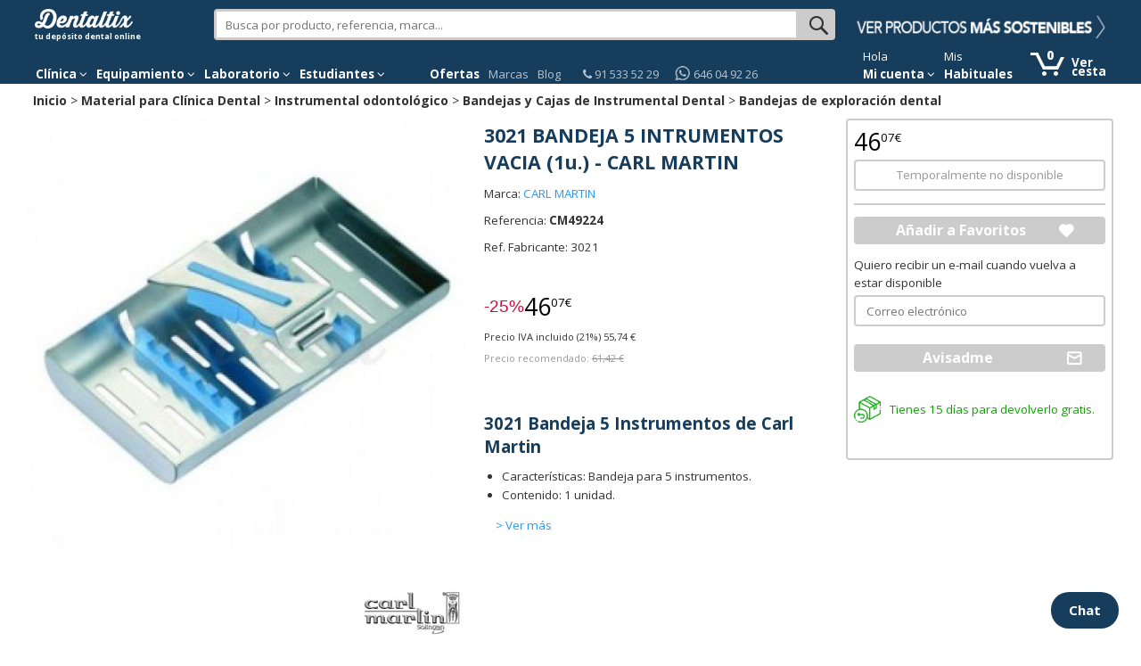

--- FILE ---
content_type: text/html; charset=utf-8
request_url: https://www.dentaltix.com/es/carl-martin/3021-bandeja-5-intrumentos-vacia-1u
body_size: 19711
content:
<!DOCTYPE html>
<html lang="es" dir="ltr">
<head>
<link rel="stylesheet" href="https://static.dentaltix.com/front/libs/css/primeicons/primeicons.css">
<script async src="https://static.dentaltix.com/front/libs/polyfill/es-module-shims.min.js"></script>
<script type="importmap">
    {
      "imports": {
        "vue": "https://static.dentaltix.com/front/libs/vue/3.2.47/vue.runtime.esm-browser.prod.min.js",
        "lodash-es": "https://static.dentaltix.com/front/libs/lodash/lodash-4.17.21-esm.js"
      }
    }
</script>
<link rel="preconnect" href="https://fonts.googleapis.com"> <link rel="preconnect" href="https://fonts.gstatic.com" crossorigin> <link href="https://fonts.googleapis.com/css2?family=Open+Sans:ital,wght@0,300..800;1,300..800&display=swap" rel="stylesheet">
  <script>!function(C,oo,k,ie,b,o,t){
    let a=C.scripts[0],c="en",d=C.createElement(ie),
    e=[/^\/([a-z]{2})([_-][a-z]{2})?(\/.*)?/g.exec(k),/^([a-z]{2})\./.exec(oo),
    /\.([a-z]{2,})$/.exec(oo)],f={at:"de",au:c,ca:c,cz:"cs",dk:"da",ee:"et",no:"nb",se:
    "sv",uk:c},g=0;for(g of e){e=g?g[1]:t;if(g)break}e=e.length!=2?t:e;e=f[e]?f[e]:e;d.
    id=b;d.src="https://consent.cookiebot.com/uc.js";d.dataset.cbid=o;d.dataset.
    culture=e;d.async=!0;a.parentNode.insertBefore(d,a)}(document,location.hostname,
    location.pathname,"script","Cookiebot","0954a432-b06c-4132-9838-833c064c4d07","es")
  </script>

    <!-- Google Tag Manager -->
  <script>(function(w,d,s,l,i){w[l]=w[l]||[];w[l].push({'gtm.start':
            new Date().getTime(),event:'gtm.js'});var f=d.getElementsByTagName(s)[0],
            j=d.createElement(s),dl=l!='dataLayer'?'&l='+l:'';j.async=true;j.src=
            'https://www.googletagmanager.com/gtm.js?id='+i+dl;f.parentNode.insertBefore(j,f);
          })(window,document,'script','dataLayer', 'GTM-M4PB5G');
  </script>
  <!-- End Google Tag Manager -->
  
  <!--[if IE]><meta http-equiv='X-UA-Compatible' content='IE=edge,chrome=1'><![endif]-->
  <meta name="viewport" content="width=device-width, initial-scale=1.0, maximum-scale=1.0, user-scalable=yes">
  <!-- <link rel="preload" href="/sites/all/themes/rhythm_dentaltix/images/logoinicio1.png" as="image" />
  <link rel="preload" href="/sites/all/themes/rhythm_dentaltix/images/whatsapp-logo.png" as="image" />
  <link rel="preload" href="/sites/all/themes/rhythm_dentaltix/images/cart/picto_cart.png" as="image" />
  <link rel="preload" href="/sites/all/themes/rhythm_dentaltix/images/logo_dentaltix.png" as="image" />
  <link rel="preload" href="/misc/arrow-desc.png" as="image" /> -->
  <meta http-equiv="Content-Type" content="text/html; charset=utf-8" />
<meta property="og:image:url" content="https://www.dentaltix.com/es/sites/default/files/styles/large/public/3021-bandeja-5-intrumentos-vacia.jpg?itok=9D8IYD9F" />
<link rel="shortcut icon" href="https://www.dentaltix.com/es/sites/all/themes/rhythm_dentaltix/favicon.ico" type="image/vnd.microsoft.icon" />

                      <script type="application/ld+json">
                      {   
                          "@context":"https://schema.org",
                          "@type":"BreadcrumbList",
                          "itemListElement":
                          [
                                      {
                                        "@type":"ListItem",
                                        "position":1,
                                        "name":"Inicio",
                                        "item":"https://www.dentaltix.com/es/"
                                      }
      ,
                                      {
                                        "@type":"ListItem",
                                        "position":2,
                                        "name":"Material para Clínica Dental",
                                        "item":"https://www.dentaltix.com/es/clinica-dental"
                                      }
      ,
                                      {
                                        "@type":"ListItem",
                                        "position":3,
                                        "name":"Instrumental odontológico",
                                        "item":"https://www.dentaltix.com/es/instrumental-odontologico"
                                      }
      ,
                                      {
                                        "@type":"ListItem",
                                        "position":4,
                                        "name":"Bandejas y Cajas de Instrumental Dental",
                                        "item":"https://www.dentaltix.com/es/bandejas-y-cajas-instrumental-dental"
                                      }
      ,
                                      {
                                        "@type":"ListItem",
                                        "position":5,
                                        "name":"Bandejas de exploración dental",
                                        "item":"https://www.dentaltix.com/es/bandejas-instrumental-dental"
                                      }
      ]
                      }
                      </script>
<link href="https://www.dentaltix.com/es/carl-martin/3021-bandeja-5-intrumentos-vacia-1u" rel="alternate" hreflang="es" />
<script type="application/ld+json">
        {
        "@context": "https://schema.org/",
        "@type": "Product",
        "name": "3021 BANDEJA 5 INTRUMENTOS VACIA (1u.)",
        "brand": "CARL MARTIN",
        "sku": "CM49224",
        "url": "https://www.dentaltix.com/es/carl-martin/3021-bandeja-5-intrumentos-vacia-1u",
        "image": "https://www.dentaltix.com/es/sites/default/files/styles/large/public/3021-bandeja-5-intrumentos-vacia.jpg?itok=9D8IYD9F",
        "description": "Características: Bandeja para 5 instrumentos. Contenido: 1 unidad.",
        "offers": {
            "availability": "http://schema.org/OutOfStock",
            "@type": "Offer",
            "priceCurrency": "EUR",
            "price": "55.73"
        }
        
        }</script><meta name="twitter:description" content="" />
<meta property="og:description" content="" />
<meta name="twitter:title" content="3021 BANDEJA 5 INTRUMENTOS VACIA (1u.) - CARL MARTIN" />
<meta property="og:title" content="3021 BANDEJA 5 INTRUMENTOS VACIA (1u.) - CARL MARTIN" />
<meta name="twitter:image:alt" content="3021 BANDEJA 5 INTRUMENTOS VACIA" />
<meta property="og:image:alt" content="3021 BANDEJA 5 INTRUMENTOS VACIA" />
<meta name="twitter:image" content="https://www.dentaltix.com/es/sites/default/files/styles/large/public/3021-bandeja-5-intrumentos-vacia.jpg?itok=9D8IYD9F" />
<meta property="og:image" content="https://www.dentaltix.com/es/sites/default/files/styles/large/public/3021-bandeja-5-intrumentos-vacia.jpg?itok=9D8IYD9F" />
<meta name="Generator" content="Drupal 7 (http://drupal.org)" />
<meta name="twitter:card" content="summary" />
<meta property="og:type" content="article" />
<meta property="og:url" content="http://internal-root-web-lb-215680068.eu-west-1.elb.amazonaws.com/es/carl-martin/3021-bandeja-5-intrumentos-vacia-1u" />
<meta property="og:locale" content="es_ES" />
<meta name="twitter:site" content="@Dentaltix" />
<meta property="og:site_name" content="Dentaltix - Depósito Dental Online" />
<meta name="description" content="3021 BANDEJA 5 INTRUMENTOS VACIA (1u.) - Encuentra más de 30.000 productos para tu clínica dental al mejor precio." />

                        <script type="application/ld+json">
                        {   
                            "@context":"https://schema.org",
                            "@type":"WebSite",
                            "name":"Dentaltix - Depósito Dental Online",
                            "alternateName":"Dentaltix - Depósito dental: venta de material dental y productos para odontología",
                            "url":"https://www.dentaltix.com"
                        }
                        </script>

                        <script type="application/ld+json">
                        {   
                            "@context":"https://schema.org",
                            "@type":"Organization",
                            "url":"https://www.dentaltix.com",
                            "logo":"https://www.dentaltix.com/sites/all/themes/rhythm_dentaltix/images/logoinicio1.png",
                            "contactPoint":[
                                {
                                    "@type":"ContactPoint",
                                    "telephone":"+34915335229",
                                    "contactType":"Customer Service",
                                    "areaServed":["ES"],
                                    "availableLanguage":["Spanish"]
                                },
                                {
                                    "@type":"ContactPoint",
                                    "telephone":"+33971070302",
                                    "contactType":"Customer Service",
                                    "areaServed":["FR"],
                                    "availableLanguage":["French"]
                                },
                                {
                                    "@type":"ContactPoint",
                                    "telephone":"+39294752516",
                                    "contactType":"Customer Service",
                                    "areaServed":["IT"],
                                    "availableLanguage":["Italian"]
                                },
                                {
                                    "@type":"ContactPoint",
                                    "telephone":"+441254790349",
                                    "contactType":"Customer Service",
                                    "areaServed":["UK"],
                                    "availableLanguage":["English"]
                                }
                                 
                            ],
                            "sameAs":[
                                "https://www.facebook.com/dentaltix/",
                                "https://twitter.com/dentaltix",
                                "https://www.linkedin.com/company/dentared/",
                                "http://www.dentared.com",
                                "https://plus.google.com/+Dentaltix"
                            ]
                        }
                        </script>
<link rel="shortlink" href="/es/node/15542" />
<link rel="canonical" href="https://www.dentaltix.com/es/carl-martin/3021-bandeja-5-intrumentos-vacia-1u" />
<link rel="stylesheet" href="https://front.dentaltix.com/product/product-detail-page/assets/index.css" />
  <title>3021 BANDEJA 5 INTRUMENTOS VACIA (1u.) CARL MARTIN - Dentaltix</title>
  <link type="text/css" rel="stylesheet" href="https://www.dentaltix.com/es/sites/default/files/css/css_T8FwTY83UTM9oXMtLQ3Db_kqHKM8hMNvGa3xFVtKePw.css" media="all" />
<link type="text/css" rel="stylesheet" href="https://www.dentaltix.com/es/sites/default/files/css/css__3ggG13KvGGGXybHrW_3Z38QrV5jN1nR7iyecNITQyE.css" media="all" />
<link type="text/css" rel="stylesheet" href="https://www.dentaltix.com/es/sites/default/files/css/css_TInXdcl_H6YsCIura2eeN3S0hCJ9zZfluHmAqydaU6M.css" media="all" />
<link type="text/css" rel="stylesheet" href="https://www.dentaltix.com/es/sites/default/files/css/css_gHwquV0Ub-nAANoBrE-M8LIIVX9psoRtFArsnfCprwc.css" media="all" />
<link type="text/css" rel="stylesheet" href="https://www.dentaltix.com/es/sites/default/files/css/css__xuY_Jof-A6BdlXMIrptuUAtGcCYC1Al3CuCnMo3Z28.css" media="screen and (max-width: 767px)" />
<link type="text/css" rel="stylesheet" href="https://www.dentaltix.com/es/sites/default/files/css/css_7d7B1WR4mdZV_ZVUnB6h7gk-X7BR4YjRHe0nps3kTuU.css" media="screen and (min-width: 768px)" />
<link type="text/css" rel="stylesheet" href="https://www.dentaltix.com/es/sites/default/files/css/css_enzFTrCHS7P5FmROvChiGCVSW5mYSH3Y-wrPd88JjAk.css" media="screen and (min-width: 992px)" />
<link type="text/css" rel="stylesheet" href="https://www.dentaltix.com/es/sites/default/files/css/css_8nb7De70jDSpJyzowZFgmKTiGEBLMVQFW_-pHkXEW2M.css" media="screen and (min-width: 1250px)" />
  <!-- Etiquetas para evitar 404 por imagens de favicon no encontradas -->
  <link rel="shortcut icon" href="/es/sites/all/themes/rhythm_dentaltix/images/favicons/favicon.ico" type="image/x-icon" />
  <link rel="apple-touch-icon" href="/sites/all/themes/rhythm_dentaltix/images/favicons/apple-touch-icon.png" />
  <link rel="apple-touch-icon" sizes="57x57" href="/sites/all/themes/rhythm_dentaltix/images/favicons/apple-touch-icon-57x57.png" />
  <link rel="apple-touch-icon" sizes="72x72" href="/sites/all/themes/rhythm_dentaltix/images/favicons/apple-touch-icon-72x72.png" />
  <link rel="apple-touch-icon" sizes="76x76" href="/sites/all/themes/rhythm_dentaltix/images/favicons/apple-touch-icon-76x76.png" />
  <link rel="apple-touch-icon" sizes="114x114" href="/sites/all/themes/rhythm_dentaltix/images/favicons/apple-touch-icon-114x114.png" />
  <link rel="apple-touch-icon" sizes="120x120" href="/sites/all/themes/rhythm_dentaltix/images/favicons/apple-touch-icon-120x120.png" />
  <link rel="apple-touch-icon" sizes="144x144" href="/sites/all/themes/rhythm_dentaltix/images/favicons/apple-touch-icon-144x144.png" />
  <link rel="apple-touch-icon" sizes="152x152" href="/sites/all/themes/rhythm_dentaltix/images/favicons/apple-touch-icon-152x152.png" />
  <link rel="apple-touch-icon" sizes="180x180" href="/sites/all/themes/rhythm_dentaltix/images/favicons/apple-touch-icon-180x180.png" />
</head>
<body class="appear-animate html not-front not-logged-in no-sidebars page-node page-node- page-node-15542 node-type-producto-por-encargo">

<!-- Google Tag Manager (noscript) -->
  <noscript>
    <iframe src="https://www.googletagmanager.com/ns.html?id=GTM-M4PB5G"
            height="0" width="0" style="display:none;visibility:hidden">
    </iframe>
  </noscript>
<!-- End Google Tag Manager (noscript) -->

  <div class="main-wrap">
    
        <div class = "page">
  

    <header id="masthead" class="clearfix">
        <section class="header_scripts clearfix">
              <div class="region region-header-scripts">
      <div id="block-dtx-ui-async-data-layer-component" class="block block-dtx-ui " >
  
        
  <div class = "block-content clearfix">
    <div id="async-data-layer"><!--ssr-outlet--></div>
<script type="module" crossorigin="" src="https://front.dentaltix.com/user-ui/async-data-layer/./assets/index.js"></script>
<script>window.async_data_layer = {"id":"async-data-layer","rootProps":{"purchase":null,"menu_path":"node/%","page_type":"product-detail"},"ssr":false,"context":{"locale":"es","fcsBaseUrl":"https://front.dentaltix.com/user-ui","isAnonymous":true,"shopUrl":"https://www.dentaltix.com/es","userCookieName":"USERbdefd276d58b5f77891bce3f10e021dc","shopId":"ES","defaultProductImageUrl":"https://www.dentaltix.com/it/sites/default/files/default_images/no-product2.png","services":{"frontUser":"https://front.dentaltix.com/user-ui/graphql","frontProduct":"https://front.dentaltix.com/product/graphql","frontCheckout":"https://front.dentaltix.com/checkout/graphql"},"props":{"purchase":null,"menu_path":"node/%","page_type":"product-detail"}}};</script>  </div>

  </div> <!-- /.block -->
  </div>
        </section>
         
        <div class="container menu">
          <div class="row">
              <div class="region region-branding">
      <div id="block-block-3" class="block block-block col-xs-12 col-sm-3 col-md-2 col-lg-2 " >
  
        
  <div class = "block-content clearfix">
    <div id="burger-menu" class="visible-xs-block"><a href="#"><i class="fa fa-bars"></i></a></div>
<div id = "eslogan">

<div class="logo">

<a href="/es/" title="Deposito Dental Online - Dentaltix"><img src="/es/sites/all/themes/rhythm_dentaltix/images/logoinicio2.webp" alt="Deposito dental: venta de material dental y productos para odontología - Dentaltix"></a>
<span>tu depósito dental online</span></div>

</div>  </div>

  </div> <!-- /.block -->
  <div id="block-dtx-ui-products-search-bar" class="block block-dtx-ui pc-searchbox col-xs-12 col-sm-9 col-md-6 col-lg-7 " >
  
        
  <div class = "block-content clearfix">
    <div id="products-search-bar"><div class="products-search-bar-container"><form><input type="text" value="" placeholder="Busca por producto, referencia, marca..."><button class="search-bar-icon" type="submit"></button></form><div class="products-search-autocomplete-container"><div class="products-search-close-icon"><i class="fa fa-times"></i></div><!----><div><p>Productos</p><!--[--><!--]--></div></div></div></div>

<script type="module" crossorigin="" src="https://front.dentaltix.com/product/products-search-bar/./assets/index.js"></script>
<link rel="stylesheet" href="https://front.dentaltix.com/product/products-search-bar/./assets/index.css">
<script>window.products_search_bar = {"id":"products-search-bar","context":{"locale":"es","fcsBaseUrl":"https://front.dentaltix.com/product","isAnonymous":true,"shopUrl":"https://www.dentaltix.com/es","userCookieName":"USERbdefd276d58b5f77891bce3f10e021dc","shopId":"ES","defaultProductImageUrl":"https://www.dentaltix.com/it/sites/default/files/default_images/no-product2.png","services":{"frontUser":"https://front.dentaltix.com/user-ui/graphql","frontProduct":"https://front.dentaltix.com/product/graphql","frontCheckout":"https://front.dentaltix.com/checkout/graphql"},"priceWithTaxes":false,"searchResultUrl":"https://www.dentaltix.com/es/search-results","appId":"7ba86VunQsim26ypTmKdeA"}};</script>  </div>

  </div> <!-- /.block -->
  <div id="block-block-36" class="block block-block hidden-xs hidden-sm col-md-4 col-lg-3 " >
  
        
  <div class = "block-content clearfix">
    <div id="promo">

<a class="promocion" href="/es/productos-dentales-ecologicos"><img class="banner-sostenibles" src="https://static.dentaltix.com/paginas-estaticas/banner-header/banner-header-sostenible-ES.png" alt="Productos-Dentales-Ecologicos"></a></div>

<style>
@media (max-width: 991px) {
  #block-block-36 {
  display:none !important;
  }
}
</style>  </div>

  </div> <!-- /.block -->
  </div>
          </div>
          <nav class="row">
              <div class="region region-menu">
      <div id="block-block-1" class="block block-block col-xs-12 col-sm-11 navbar " >
  
        
  <div class = "block-content clearfix">
    <div class="container-fluid">
 <div class="close-slide">
    <a href="#" class="fa fa-arrow-left"></a>
    <a href="#" class="fa fa-remove"></a>
  </div>
    <ul class="nav navbar-nav">

        <li id="li-clinicas" class="dropdown menu">
            <a href="/es/clinica-dental" class="dropdown-toggle" role="button" aria-haspopup="true"
                aria-expanded="false"><span>Clínica </span><i class="fa fa-angle-down"></i></a>
            <ul id="menuclinicas" class="dropdown-menu menu-height">
                <li data-submenu-id="submenu-agujas-y-jeringas">
                    <a href="/es/agujas-y-jeringas">Agujas y Jeringas <i class="fa fa-caret-right"></i></a>
                    <div id="submenu-agujas-y-jeringas" class="popover"></div>
                </li>
                <li data-submenu-id="submenu-blanqueamiento">
                    <a href="/es/blanqueamiento-dental">Blanqueamiento Dental <i class="fa fa-caret-right"></i></a>
                    <div id="submenu-blanqueamiento" class="popover"></div>
                </li>
                <li data-submenu-id="submenu-cementos">
                    <a href="/es/cementos-dentales">Cementos<i class="fa fa-caret-right"></i></a>
                    <div id="submenu-cementos" class="popover"></div>
                </li>
                <li data-submenu-id="submenu-composites">
                    <a href="/es/composites">Composites<i class="fa fa-caret-right"></i></a>
                    <div id="submenu-composites" class="popover"></div>
                </li>
                <li data-submenu-id="submenu-cirugia-y-periodoncia">
                    <a href="/es/cirugia-y-periodoncia">Cirugía Dental <i class="fa fa-caret-right"></i></a>
                    <div id="submenu-cirugia-y-periodoncia" class="popover"></div>
                </li>
                <li data-submenu-id="submenu-desechables">
                    <a href="/es/desechables">Desechables<i class="fa fa-caret-right"></i></a>
                    <div id="submenu-desechables" class="popover"></div>
                </li>
                <li data-submenu-id="submenu-desinfeccion">
                    <a href="/es/desinfeccion">Desinfección y Limpieza <i class="fa fa-caret-right"></i></a>
                    <div id="submenu-desinfeccion" class="popover"></div>
                </li>
                <li data-submenu-id="submenu-endodoncia">
                    <a href="/es/endodoncia">Endodoncia <i class="fa fa-caret-right"></i></a>
                    <div id="submenu-endodoncia" class="popover"></div>
                </li>
                <li data-submenu-id="submenu-fresas">
                    <a href="/es/fresas">Fresas <i class="fa fa-caret-right"></i></a>
                    <div id="submenu-fresas" class="popover"></div>
                </li>
                <li data-submenu-id="submenu-implantes">
                    <a href="/es/implantes">Implantes y Aditamentos <i class="fa fa-caret-right"></i></a>
                    <div id="submenu-implantes" class="popover"></div>
                </li>
                <li data-submenu-id="submenu-impresion">
                    <a href="/es/impresion">Impresión <i class="fa fa-caret-right"></i></a>
                    <div id="submenu-impresion" class="popover"></div>
                </li>
                <li data-submenu-id="submenu-instrumental">
                    <a href="/es/instrumental">Instrumental <i class="fa fa-caret-right"></i></a>
                    <div id="submenu-instrumental" class="popover"></div>
                </li>
                <li data-submenu-id="submenu-ortodoncia">
                    <a href="/es/ortodoncia"> Ortodoncia <i class="fa fa-caret-right"></i></a>
                    <div id="submenu-ortodoncia" class="popover"></div>
                </li>
                <li data-submenu-id="submenu-packs">
                    <a href="/es/packs-especiales">Packs Ahorro</a>
                </li>
                <li data-submenu-id="submenu-profilaxis">
                    <a href="/es/profilaxis">Profilaxis <i class="fa fa-caret-right"></i></a>
                    <div id="submenu-profilaxis" class="popover"></div>
                </li>
        </li>
        <li data-submenu-id="submenu-radiografia">
            <a href="/es/radiografia">Radiología <i class="fa fa-caret-right"></i></a>
            <div id="submenu-radiografia" class="popover"></div>
        </li>
        <li data-submenu-id="submenu-obturacion">
            <a href="/es/obturacion">Restauración y Obturación <i class="fa fa-caret-right"></i></a>
            <div id="submenu-obturacion" class="popover"></div>
        </li>
        <li data-submenu-id="submenu-uniformes-y-calzado">
            <a href="/es/indumentaria-clinica-dental">Uniformes y Calzado <i class="fa fa-caret-right"></i></a>
            <div id="submenu-uniformes-y-calzado" class="popover"></div>
        </li>
        <li data-submenu-id="submenu-nuevovarios">
            <a href="/es/varios">Varios <i class="fa fa-caret-right"></i></a>
            <div id="submenu-nuevovarios" class="popover"></div>
        </li>
        <li class="ver-todo">
            <a href="/es/mapa-del-sitio">Todas las categorías</a>
        </li>
    </ul><!-- menuclinicas -->
    </li><!-- li clinicas -->

    <li id="li-equipamientos" class="dropdown menu">
        <a href="/es/aparatologia" class="dropdown-toggle" role="button" aria-haspopup="true"
            aria-expanded="false">Equipamiento <i class="fa fa-angle-down"></i></a>
        <ul id="menuequipamientos" class="dropdown-menu menu-height">
            <li data-submenu-id="submenu-equipamiento-cirugia-dental">
                <a href="/es/equipamiento-cirugia-dental">Cirugía <i class="fa fa-caret-right"></i></a>
                <div id="submenu-equipamiento-cirugia-dental" class="popover"></div>
            </li>
            <li data-submenu-id="submenu-equipamiento-esterilizacion-y-desinfeccion">
                <a href="/es/equipamiento-esterilizacion-y-desinfeccion">Esterilización y Desinfección <i
                        class="fa fa-caret-right"></i></a>
                <div id="submenu-equipamiento-esterilizacion-y-desinfeccion" class="popover"></div>
            </li>
            <li data-submenu-id="submenu-equipamiento-endodoncia">
                <a href="/es/equipamiento-endodoncia">Endodoncia<i class="fa fa-caret-right"></i></a>
                <div id="submenu-equipamiento-endodoncia" class="popover"></div>
            </li>
            <li data-submenu-id="submenu-estetica-y-restauracion">
                <a href="/es/estetica-y-restauracion-dental">Estética y Restauración <i
                        class="fa fa-caret-right"></i></a>
                <div id="submenu-estetica-y-restauracion" class="popover"></div>
            </li>
            <li data-submenu-id="submenu-aparatologia-radiologica">
                <a href="/es/aparatologia-radiologica">Imagen Digital <i class="fa fa-caret-right"></i></a>
                <div id="submenu-aparatologia-radiologica" class="popover"></div>
            </li>
            <li data-submenu-id="submenu-rotatorios">
                <a href="/es/rotatorios">Instrumental Rotatorio <i class="fa fa-caret-right"></i></a>
                <div id="submenu-rotatorios" class="popover"></div>
            </li>
            <li data-submenu-id="submenu-repuestos-accesorios">
                <a href="/es/repuestos-accesorios">Mantenimiento y Repuestos<i class="fa fa-caret-right"></i></a>
                <div id="submenu-repuestos-accesorios" class="popover"></div>
            </li>
            <li data-submenu-id="submenu-mobiliario-clinico">
                <a href="/es/mobiliario-clinico-dental">Mobiliario Clínico <i class="fa fa-caret-right"></i></a>
                <div id="submenu-mobiliario-clinico" class="popover"></div>
            </li>
            <li data-submenu-id="submenu-equipamiento-profilaxis">
                <a href="/es/equipamiento-profilaxis">Profilaxis <i class="fa fa-caret-right"></i></a>
                <div id="submenu-equipamiento-profilaxis" class="popover"></div>
            </li>
            <li data-submenu-id="submenu-sala-maquinas">
                <a href="/es/sala-maquinas">Sala de Máquinas <i class="fa fa-caret-right"></i></a>
                <div id="submenu-sala-maquinas" class="popover"></div>
            </li>
            <li data-submenu-id="soldadoras-intraorales-dentales">
                <a href="/es/soldadoras-intraorales-dentales">Soldadoras Intraorales</a>
            </li>
            <li data-submenu-id="submenu-aparatologia-varia">
                <a href="/es/aparatologia-varia">Varios</a>
            </li>
            <li class="ver-todo">
                <a href="/es/mapa-del-sitio">Todas las categorías</a>
            </li>
        </ul><!-- menuequipamientos -->
    </li><!-- li equipamientos -->

    <li id="li-laboratorios" class="dropdown menu">
        <a href="/es/laboratorio" class="dropdown-toggle" role="button" aria-haspopup="true"
            aria-expanded="false">Laboratorio <i class="fa fa-angle-down"></i></a>
        <ul id="menulaboratorios" class="dropdown-menu menu-height">
            <li data-submenu-id="submenu-abrasivos">
                <a href="/es/abrasivos-y-pulido-laboratorio">Abrasivos y Pulido<i class="fa fa-caret-right"></i></a>
                <div id="submenu-abrasivos" class="popover"></div>
            </li>
            <li data-submenu-id="submenu-accesorioslabo">
                <a href="/es/accesorios-laboratorio-dental">Accesorios para Laboratorio<i
                        class="fa fa-caret-right"></i></a>
                <div id="submenu-accesorioslabo" class="popover"></div>
            </li>
            <li data-submenu-id="submenu-aleaciones">
                <a href="/es/aleaciones-y-metales">Aleaciones y Metales<i class="fa fa-caret-right"></i></a>
                <div id="submenu-aleaciones" class="popover"></div>
            </li>
            <li data-submenu-id="submenu-cadcam">
                <a href="/es/cadcam">CAD CAM Dental<i class="fa fa-caret-right"></i></a>
                <div id="submenu-cadcam" class="popover"></div>
            </li>
            <li data-submenu-id="submenu-ceramicas">
                <a href="/es/ceramicas-dentales">Cerámicas<i class="fa fa-caret-right"></i></a>
                <div id="submenu-ceramicas" class="popover"></div>
            </li>
            <li data-submenu-id="submenu-ceras">
                <a href="/es/ceras-preformas-y-planchas-base">Ceras, Preformas y Planchas<i
                        class="fa fa-caret-right"></i></a>
                <div id="submenu-ceras" class="popover"></div>
            </li>
            <li data-submenu-id="submenu-dientes">
                <a href="/es/dientes-acrilicos">Dientes Acrílicos<i class="fa fa-caret-right"></i></a>
                <div id="submenu-dientes" class="popover"></div>
            </li>
            <li data-submenu-id="submenu-aparatologia-laboratorio">
                <a href="/es/aparatologia-laboratorio">Equipos para Laboratorio <i class="fa fa-caret-right"></i></a>
                <div id="submenu-aparatologia-laboratorio" class="popover"></div>
            </li>
            <li data-submenu-id="submenu-fresaslabo">
                <a href="/es/fresas-y-discos-laboratorio">Fresas y Discos<i class="fa fa-caret-right"></i></a>
                <div id="submenu-fresaslabo" class="popover"></div>
            </li>
            <li data-submenu-id="submenu-instrumental-laboratorio">
                <a href="/es/instrumental-laboratorio-dental">Instrumental<i class="fa fa-caret-right"></i></a>
                <div id="submenu-instrumental-laboratorio" class="popover"></div>
            </li>
            <li data-submenu-id="submenu-resinas">
                <a href="/es/ceramica-resinas-y-acrilicos">Resinas y Acrílicos <i class="fa fa-caret-right"></i></a>
                <div id="submenu-resinas" class="popover"></div>
            </li>
            <li data-submenu-id="submenu-revestimiento-y-enmuflado">
                <a href="/es/revestimiento-y-enmuflado">Revestimiento y Enmuflado <i class="fa fa-caret-right"></i></a>
                <div id="submenu-revestimiento-y-enmuflado" class="popover"></div>
            </li>
            <li class="ver-todo">
                <a href="/es/mapa-del-sitio">Todas las categorías</a>
            </li>
        </ul><!-- menulaboratorios -->
    </li><!-- li laboratorios -->

    <li id="li-estudiantes-menu" class="dropdown menu">
        <a href="/es/ofertas-estudiantes-odontologia" class="dropdown-toggle navbar-link" role="button" aria-haspopup="true"
            aria-expanded="false">Estudiantes <i class="fa fa-angle-down"></i></a>
        <ul id="menuestudiantes" class="dropdown-menu menu-height">
            <li data-submenu-id="submenu-articuladores">
                <a href="/es/articuladores-dentales">Articuladores <i class="fa fa-caret-right"></i></a>
                <div id="submenu-articuladores" class="popover"></div>
            </li>
            <li data-submenu-id="submenu-consumibles">
                <a href="/es/ofertas-estudiantes-odontologia?f%5B0%5D=field_subcategor_a%3A20522">Consumibles <i
                        class="fa fa-caret-right"></i></a>
                <div id="submenu-consumibles" class="popover"></div>
            </li>
            <li data-submenu-id="submenu-equipos-estudiantes">
                <a href="/es/ofertas-estudiantes-odontologia?f%5B0%5D=field_subcategor_a%3A17617">Equipos <i
                        class="fa fa-caret-right"></i></a>
                <div id="submenu-equipos-estudiantes" class="popover"></div>
            </li>
            <li data-submenu-id="submenu-kits">
                <a href="/es/kits-rotatorios-estudiantes">Kits de Rotatorios <i class="fa fa-caret-right"></i></a>
                <div id="submenu-kits" class="popover"></div>
            </li>
            <li data-submenu-id="submenu-tipodontos">
                <a href="/es/modelos-y-tipodontos-dentales">Modelos y Tipodontos <i class="fa fa-caret-right"></i></a>
                <div id="submenu-tipodontos" class="popover"></div>
            </li>
            <li data-submenu-id="submenu-protesis">
                <a href="/es/ofertas-estudiantes-odontologia?f%5B0%5D=field_subcategor_a%3A18825">Prótesis <i
                        class="fa fa-caret-right"></i></a>
                <div id="submenu-protesis" class="popover"></div>
            </li>
            <li data-submenu-id="submenu-universidades">
                <a href="/es/listas-materiales-estudiantes-universidades-odontologia">Universidad <i
                        class="fa fa-caret-right"></i></a>
                <div id="submenu-universidades" class="popover"></div>
            </li>
            <li class="ver-todo">
                <a href="/es/mapa-del-sitio">Todas las categorías</a>
            </li>
        </ul>
    </li><!-- li estudiantes -->

    <li class="delimiter-menu-botones menu hidden-xs hidden-sm"></li>

    <!--<li id="li-covid" class="hidden-sm menu"><a href="/es/material-proteccion-sanitario">Covid-19</a></li> -->
    <!--<li id="li-estudiantes" class="hidden-sm menu"><a href="/es/ofertas-estudiantes-odontologia">Estudiantes</a></li><!-- li estudiantes -->
    <li id="li-covid" class="menu"><a href="/es/super-ofertas" id="ofertas-header">Ofertas</a></li><!-- li covid -->
    <li id="li-marcas" class="hidden-sm hidden-md menu"><a href="/es/marcas">Marcas</a></li><!-- li marcas -->
    <li id="li-blog" class="menu"><a href="/es/blog">Blog</a></li><!-- li blog -->



    <li id="li-contacto" class="menu">
        <a href="/es/contacto"><span class="telefono"><i class="fa fa-phone"></i> 91 533 52 29</span></a>
        <a href="https://api.whatsapp.com/send?phone=646049226" rel="nofollow" target="_blank"
            class="hidden-sm hidden-md"><span class="whatsapp">646 04 92 26</span></a>
    </li><!-- li#contact-number <img
                    src="/es/sites/all/themes/rhythm_dentaltix/images/whatsapp-logo.png" alt="Logo Whatsapp"
                    title="Whatsapp" style="height: 16px; vertical-align: sub;" /> -->



<li id="login-menu" class="dropdown"><!--[--><span class="texto-extra hidden-xs">Hola </span><a href="/es/user" rel="nofollow" class="dropdown-toggle" data-toggle="dropdown" role="button" aria-haspopup="true" aria-expanded="false" style="color:white;font-weight:bold;">Mi cuenta <i class="fa fa-angle-down"></i></a><ul id="menucuenta" class="dropdown-menu" style="margin:-1px;"><!--[--><li class="login"><a class="btn btn-primary" href="/es/user/login" rel="nofollow">Iniciar sesión</a></li><hr><li class="last"><span class="texto-extra">¿Nuevo en Dentaltix?</span><a href="/es/user/register" class="btn btn-link" rel="nofollow">Empieza aquí</a></li><!--]--></ul><!--]--></li>
<script type="module" crossorigin="" src="https://front.dentaltix.com/user-ui/login-menu/./assets/index.js"></script>
<link rel="stylesheet" href="https://front.dentaltix.com/user-ui/login-menu/./assets/index.css">
<script>window.login_menu = {"id":"login-menu","rootProps":{"urls":{"userProfile":"/es/user","userOrders":"/es/user/{userId}/orders","userWishlist":"/es/user/{userId}/wishlist","userAddresses":"/es/user/{userId}/addressbook","userUsuals":"/es/user/mis-habituales","login":"/es/user/login","logout":"/es/user/logout","register":"/es/user/register"},"anonymousUserDatalayer":{"id":"ES0","name":null,"roles":["anonymous user"],"group":"customer","customer_profiles":"empty"}},"ssr":true,"context":{"locale":"es","fcsBaseUrl":"https://front.dentaltix.com/user-ui","isAnonymous":true,"shopUrl":"https://www.dentaltix.com/es","userCookieName":"USERbdefd276d58b5f77891bce3f10e021dc","shopId":"ES","defaultProductImageUrl":"https://www.dentaltix.com/it/sites/default/files/default_images/no-product2.png","services":{"frontUser":"https://front.dentaltix.com/user-ui/graphql","frontProduct":"https://front.dentaltix.com/product/graphql","frontCheckout":"https://front.dentaltix.com/checkout/graphql"},"props":{"urls":{"userProfile":"/es/user","userOrders":"/es/user/{userId}/orders","userWishlist":"/es/user/{userId}/wishlist","userAddresses":"/es/user/{userId}/addressbook","userUsuals":"/es/user/mis-habituales","login":"/es/user/login","logout":"/es/user/logout","register":"/es/user/register"},"anonymousUserDatalayer":{"id":"ES0","name":null,"roles":["anonymous user"],"group":"customer","customer_profiles":"empty"}}}};</script>
<li id="li-my-produtcs">
<span class="texto-extra hidden-xs">Mis</span>
<a rel="nofollow" href="/es/user/mis-habituales" class="desktop">Habituales</a>
<a rel="nofollow" href="/es/user/mis-habituales" class="mobile">Mis habituales</a>
</li>
    </ul><!-- <ul class="navbar nav"> -->
</div><!-- <div class="container"> -->

  <script>
    const dropdownToggles = document.querySelectorAll('.navbar-link');

    dropdownToggles.forEach(function(toggle) {
      toggle.addEventListener('click', function(e) {
          window.location.href = this.getAttribute('href');
      });
    });
  </script>


<style>
@media (min-width: 768px) {
.desktop {
display: block !important;
}

.mobile {
display: none !important;
}

    .navbar-nav {
        display: flex;
    }

#li-cuenta-2  {
   margin-left: auto;
    padding-right: 15px !important;
}

#masthead .navbar .nav > li#li-my-produtcs  {
   padding-left: 10px;
   padding-right: 0px
}

#masthead ul.navbar-nav li.menu {
margin-right: 1rem;
}
}

@media (min-width: 768px) and (max-width: 992px) {
#li-estudiantes-menu {
display:none !important;
}
#masthead ul.navbar-nav li.menu {
// margin-right: .5rem;
}
}
.no-price-favorites{
    max-width: 265px;
}
@media (max-width: 767px) {
.no-price-favorites{
    max-width: none;
}
.desktop {
display: none !important;
}

.mobile {
display: block !important;
}
#li-cuenta-2 {
grid-row:1;

}
#li-my-produtcs {
grid-row:2;
}

#li-my-produtcs a, 
#li-cuenta-2 a
{
color: #163d5c !important;
    opacity: 1;
    padding: 10px 15px !important;
    font-size: 1.4rem !important;
}
}

#li-cuenta-2 > span {
    max-width: 100px;
    overflow: hidden;
    white-space: nowrap;
    text-overflow: ellipsis;
}

aside#sidebar-first ul.expanded > li::before {
    content: "" !important;
}

aside#sidebar-first ul.expanded {
    margin-left: 0px !important; 
}

.flag-brand-container .brand {
display:block;
overflow:hidden;
text-overflow:ellipsis;
}
</style>  </div>

  </div> <!-- /.block -->
  <div id="block-dtx-ui-cart-mini" class="block block-dtx-ui col-xs-5 col-sm-1 mt-1 cart-mini-block " >
  
        
  <div class = "block-content clearfix">
    <div id="cart-mini"><!--ssr-outlet--></div>
<script type="module" crossorigin="" src="https://front.dentaltix.com/checkout/cart-mini/./assets/index.js"></script>
<link rel="stylesheet" href="https://front.dentaltix.com/checkout/cart-mini/./assets/index.css">
<script>window.cart_mini = {"id":"cart-mini","ssr":false,"rootProps":{},"context":{"locale":"es","fcsBaseUrl":"https://front.dentaltix.com/checkout","isAnonymous":true,"shopUrl":"https://www.dentaltix.com/es","userCookieName":"USERbdefd276d58b5f77891bce3f10e021dc","shopId":"ES","defaultProductImageUrl":"https://www.dentaltix.com/it/sites/default/files/default_images/no-product2.png","services":{"frontUser":"https://front.dentaltix.com/user-ui/graphql","frontProduct":"https://front.dentaltix.com/product/graphql","frontCheckout":"https://front.dentaltix.com/checkout/graphql"},"cartUrl":"https://front.dentaltix.com/checkout/v1/cart","tokenUrl":"https://front.dentaltix.com/checkout/auth/token","priceWithTaxes":false,"urlToCheckout":"/es/checkout/{order_id}","urlToCartSummary":"/es/cart"}};</script>  </div>

  </div> <!-- /.block -->
  </div>
          </nav>
        </div> 
      </header>

      <section class="header_first clearfix">
                </section> 

      <section class="container contextual-links-region clearfix">
        <div class="row">
          <div class="col-xs-12 breadcrumbs">
             <div id="breadcrumbs"><a href="/es/">Inicio</a> &gt; <a href="https://www.dentaltix.com/es/clinica-dental">Material para Clínica Dental</a> &gt; <a href="https://www.dentaltix.com/es/instrumental-odontologico">Instrumental odontológico</a> &gt; <a href="https://www.dentaltix.com/es/bandejas-y-cajas-instrumental-dental">Bandejas y Cajas de Instrumental Dental</a> &gt; <a href="/es/bandejas-instrumental-dental">Bandejas de exploración dental</a></div>
                      </div>
          <div class="col-xs-12">
                                  </div>
                  </div>
        <div class="row">
          
            <main class="col-xs-12 col-sm-12 col-lg-12">
              <div class="row">
                                  <div class="region region-content">
      <div id="block-system-main" class="block block-system " >
  
        
  <div class = "block-content clearfix">
    
<article id="product-view">
    <div class="hide">
        <div class="commerce-product-extra-field commerce-product-extra-field-sku node-15542-product-sku">  <div class="commerce-product-sku">
          <div class="commerce-product-sku-label">
        Referencia:      </div>
        CM49224  </div>
</div>    </div>

    <div id="product-detail-page"><!--[--><!----><div class="product-detail"><div><div><div class="product-images-container"><div class="product-main-image"><div class="rect"></div><img src="https://www.dentaltix.com/es/sites/default/files/styles/large/public/3021-bandeja-5-intrumentos-vacia.jpg?itok=9D8IYD9F" alt="3021 BANDEJA 5 INTRUMENTOS VACIA"></div><div class="product-images"><!----><!--[--><!--[--><img class="loading-img" src="[data-uri]" alt="CARL MARTIN"><!----><!--]--><!--]--></div><div class="product-zoom-image" style=""></div></div></div><div class="mobile main-price"><div class="skeleton-loader price-container"><div class="price-discount"> -25% </div><div class="base-price"><!----><span class="base-price-int">46</span><span class="base-price-dec">07</span><span class="base-price-dec">€</span></div></div><div class="price-info"><span class="skeleton-loader">Precio IVA incluido (21%) 55,74 €</span><span class="skeleton-loader recomended-price">Precio recomendado: <del>61,42 €</del></span></div></div></div><div><div class="title-price"><div><h1>3021 BANDEJA 5 INTRUMENTOS VACIA (1u.) - CARL MARTIN</h1></div><div><span>Marca: </span><a href="https://www.dentaltix.com/es/carl-martin" class="light-link">CARL MARTIN</a></div><div><span>Referencia: </span><span><strong>CM49224</strong></span></div><div><span>Ref. Fabricante: </span><span>3021</span></div><!----><div><!----></div><div class="promo-text-1"></div><!----><!--[--><!--]--></div><div class="desktop main-price"><div class="skeleton-loader price-container"><div class="price-discount"> -25% </div><div class="base-price"><!----><span class="base-price-int">46</span><span class="base-price-dec">07</span><span class="base-price-dec">€</span></div></div><div class="price-info"><span class="skeleton-loader">Precio IVA incluido (21%) 55,74 €</span><span class="skeleton-loader recomended-price">Precio recomendado: <del>61,42 €</del></span></div></div><div class="short-description desktop"><h2>3021 Bandeja 5 Instrumentos de Carl Martin</h2><div><ul>
	<li>Características: Bandeja para 5 instrumentos.</li>
	<li>Contenido: 1 unidad.</li>
</ul>
</div><a href="#descripcion" class="light-link">&gt; Ver más</a></div><!----></div><div><!--[--><div class="custom-card add-cart-container"><!--[--><div class="desktop base-price-container"><div class="base-price skeleton-loader"><!----><span class="base-price-int">46</span><span class="base-price-dec">07</span><span class="base-price-dec">€</span></div></div><!----><!--[--><!----><!----><!----><span class="custom-form-element no-stock-msg">Temporalmente no disponible</span><div class="add-wishlist-container"><button class="p-button p-component btn-dark-gray add-wishlist-btn" type="button"><!--[--><span class="add-wishlist-btn-label">Añadir a Favoritos</span><i class="pi pi-heart-fill add-wishlist-btn-icon"></i><!--]--></button><!----></div><div class="stock-subscribe-container"><p>Quiero recibir un e-mail cuando vuelva a estar disponible</p><input type="email" class="custom-form-element custom-input" id="stock-subscribe" placeholder="Correo electrónico" value=""><button class="p-button p-component btn-dark-gray stock-subscribe-btn" type="button"><!--[--><span class="stock-subscribe-btn-label">Avisadme</span><i class="pi pi-envelope stock-subscribe-btn-icon"></i><!--]--></button></div><!----><div class="returnable-container"><img src="https://www.dentaltix.com/es/sites/all/themes/rhythm_dentaltix/images/returnable/returns.png" alt="Returnable"><span>Tienes 15 días para devolverlo gratis.</span></div><!--]--><!----><!--]--></div><!----><!----><!--]--><div class="short-description mobile"><h2>3021 Bandeja 5 Instrumentos de Carl Martin</h2><div><ul>
	<li>Características: Bandeja para 5 instrumentos.</li>
	<li>Contenido: 1 unidad.</li>
</ul>
</div><a href="#descripcion" class="light-link">&gt; Ver más</a></div><!----></div></div><!----><!----><!----><div class="product-slider-container desktop"><div class="section-title-container"><h2> </h2></div><div class="slider-container"><!----><div class="custom-slider"><!--[--><!--]--></div><button class="scroll-button right"> › </button></div></div><!----><div class="long-description" id="descripcion"><div class="section-title-container"><h2>Descripción</h2></div><div><h3> 3021 BANDEJA 5 INTRUMENTOS VACIA </h3>
<p><strong>Características de la bandeja </strong></p>
<ul>
<li> Bandeja para cinco instrumentos</li>
<li> Auto-clavable</li>
<li> Recomendada para bolsas de esterilización</li>
</ul>
<p><strong>Información del producto: </strong></p>
<ul>
<li>Fabricante: CARL MARTIN </li>
<li>Referencia del Fabricante: 3021 CM</li>
<li>Contenido: 1 unidad. </li>
</ul>
</div></div><div class="product-attachments-links"><!--[--><!--]--></div><div class="product-questions-container"><div class="section-title-container"><h2>Preguntas y respuestas </h2></div><p>Aún no hay ninguna pregunta, sé el primero.</p><div class="product-questions"><!--[--><!--]--></div><p class="not-logged">Es necesarion estár autentificado para poder realizar preguntas. <a href="https://www.dentaltix.com/es/user/login">Iniciar sesión</a></p><!----></div><!----><div class="product-slider-container"><div class="section-title-container"><h2> </h2></div><div class="slider-container"><!----><div class="custom-slider"><!--[--><!--]--></div><button class="scroll-button right"> › </button></div></div><div class="product-slider-mini-container"><div class="section-title-container"><h2> </h2></div><div class="slider-container"><!----><div class="custom-slider"><!--[--><!--]--></div><button class="scroll-button right"> › </button></div></div><!--]--></div>

<script type="module" crossorigin="" src="https://front.dentaltix.com/product/product-detail-page/./assets/index.js"></script>
<link rel="stylesheet" href="https://front.dentaltix.com/product/product-detail-page/./assets/index.css">
<script>window.product_detail_page = {"id":"product-detail-page","ssr":true,"rootProps":{"productModel":{"sku":"PN00015542","name":"3021 BANDEJA 5 INTRUMENTOS VACIA (1u.)","discontinued":false,"questions":[],"reviews":[],"products":[{"sku":"CM49224","active":true,"name":"3021 BANDEJA 5 INTRUMENTOS VACIA (1u.)","modelName":"3021 BANDEJA 5 INTRUMENTOS VACIA (1u.)","modelSku":"PN00015542","variant":null,"packQty":1,"brand":{"name":"CARL MARTIN","url":"https://www.dentaltix.com/es/carl-martin","imgUrl":"https://www.dentaltix.com/es/sites/default/files/carlmartin.jpg"},"brandRef":"3021","supplier":"American","descriptionBrief":{"title":"3021 Bandeja 5 Instrumentos de Carl Martin","text":"<ul>\r\n\t<li>Características: Bandeja para 5 instrumentos.</li>\r\n\t<li>Contenido: 1 unidad.</li>\r\n</ul>\r\n"},"descriptionFull":"<h3> 3021 BANDEJA 5 INTRUMENTOS VACIA </h3>\n<p><strong>Características de la bandeja </strong></p>\n<ul>\n<li> Bandeja para cinco instrumentos</li>\n<li> Auto-clavable</li>\n<li> Recomendada para bolsas de esterilización</li>\n</ul>\n<p><strong>Información del producto: </strong></p>\n<ul>\n<li>Fabricante: CARL MARTIN </li>\n<li>Referencia del Fabricante: 3021 CM</li>\n<li>Contenido: 1 unidad. </li>\n</ul>\n","attachments":[],"promoTitle":null,"promoDescription":"","promoInDetail":"","images":[{"title":"3021 BANDEJA 5 INTRUMENTOS VACIA (1u.) Img: 201807031","alt":"3021 BANDEJA 5 INTRUMENTOS VACIA","url":"https://www.dentaltix.com/es/sites/default/files/3021-bandeja-5-intrumentos-vacia.jpg","variants":[{"type":"thumbnail","url":"https://www.dentaltix.com/es/sites/default/files/styles/thumbnail/public/3021-bandeja-5-intrumentos-vacia.jpg?itok=RDOn0Z1D"},{"type":"medium","url":"https://www.dentaltix.com/es/sites/default/files/styles/medium/public/3021-bandeja-5-intrumentos-vacia.jpg?itok=abg6wIuN"},{"type":"large","url":"https://www.dentaltix.com/es/sites/default/files/styles/large/public/3021-bandeja-5-intrumentos-vacia.jpg?itok=9D8IYD9F"}]}],"deliveryTime":{"min":1,"max":2,"beforeThan":17223},"returnAllowed":true,"stockControl":true,"stock":0,"discontinued":false,"price":{"sales":46.07,"salesTaxed":55.74,"taxRatio":0.21,"recommended":61.42,"recommendedTaxed":74.32,"discount":0.25,"currency":"EUR"},"customerGroups":[],"family":null,"categories":[{"name":"Bandejas de exploración dental","url":"https://www.dentaltix.com/es/bandejas-instrumental-dental"},{"name":"Bandejas y Cajas de Instrumental Dental","url":"https://www.dentaltix.com/es/bandejas-instrumental-dental"},{"name":"Instrumental odontológico","url":"https://www.dentaltix.com/es/bandejas-instrumental-dental"},{"name":"Material para Clínica Dental","url":"https://www.dentaltix.com/es/bandejas-instrumental-dental"}],"gtin":null,"udi":null,"weight":0,"packVolume":null,"packDimensions":null,"tariffCode":null,"rating":{"categoryRank":null,"globalRank":null,"ratingValue":null,"ratingCount":null},"alternatives":null,"grouped":null,"promotions":null,"inFavorites":false,"stockSubscribe":false,"url":"https://www.dentaltix.com/es/carl-martin/3021-bandeja-5-intrumentos-vacia-1u","showContactForm":false,"isNoPriceProduct":false,"isAnesthesia":false,"isHiddenAnesthesia":false}]}},"context":{"locale":"es","fcsBaseUrl":"https://front.dentaltix.com/product","isAnonymous":true,"shopUrl":"https://www.dentaltix.com/es","userCookieName":"USERbdefd276d58b5f77891bce3f10e021dc","shopId":"ES","defaultProductImageUrl":"https://www.dentaltix.com/it/sites/default/files/default_images/no-product2.png","services":{"frontUser":"https://front.dentaltix.com/user-ui/graphql","frontProduct":"https://front.dentaltix.com/product/graphql","frontCheckout":"https://front.dentaltix.com/checkout/graphql"},"wishlistUrl":"https://www.dentaltix.com/es/user/0/wishlist","loginUrl":"https://www.dentaltix.com/es/user/login","registerUrl":"https://www.dentaltix.com/es/user/register","currentUrl":"https://www.dentaltix.com/es/carl-martin/3021-bandeja-5-intrumentos-vacia-1u","userEmail":"","priceWithTaxes":false,"stockThreshold":3}};</script>
</article>
<div class="hidden">
    <div class="field field-name-field-solo-dentistas field-type-list-boolean field-label-hidden">0</div><div class="commerce-product-field commerce-product-field-field-iva field-field-iva node-15542-product-field-iva">  <span class="field-label">
    IVA aplicable:
  </span>

  <div class="field field-name-field-iva field-type-list-integer field-label-inline inline">
    21%  </div>
</div><div class="commerce-product-field commerce-product-field-field-pedir-a field-field-pedir-a node-15542-product-field-pedir-a"><div class="field field-name-field-pedir-a field-type-taxonomy-term-reference field-label-hidden">American</div></div><div class="commerce-product-field commerce-product-field-field-producto-por-encargo field-field-producto-por-encargo node-15542-product-field-producto-por-encargo"><div class="field field-name-field-producto-por-encargo field-type-list-boolean field-label-hidden">0</div></div></div>

<!-- Connectif required tag to verify product information automatically -->
<!-- End verification tag -->  </div>

  </div> <!-- /.block -->
  </div>
                                                <div class="mobile-description product-mobile">
                                    </div>
              </div>
            </main>

                  </div>
      </section>
      
      <footer id="colophon" class="clearfix">
        <section class="footer-first">
          <div class="container">
            <div class="row">
              <div class="region region-footer-first">
      <div id="block-block-4" class="block block-block " >
  
        
  <div class = "block-content clearfix">
    <div id="footer1">
<div id="contacto" class="col-xs-6 col-sm-3">
<div class="row">
<div class="fa fa-phone col-xs-3 col-sm-3 col-md-2"></div>
<div class="titulo col-xs-9 col-sm-12 col-md-10">
<p><a href="/es/contacto" rel="nofollow">Queremos ayudarte</a></p>
</div>
<div class="texto col-sm-9 col-sm-push-3 col-md-push-0 col-md-10 hidden-xs">Tel. 91 533 52 29<br />L-V de julio (9:00-18:00)<br /><a href="mailto:info@dentaltix.com">info@dentaltix.com</a></div>
</div>
</div>
<div id="envio" class="col-xs-6 col-sm-3 col-sm-push-3">
<div class="row">
<div class="fa fa-truck col-xs-3 col-sm-3 col-md-2"></div>
<div class="titulo col-xs-9 col-sm-12 col-md-10">
<p><a href="/es/envios" rel="nofollow">Envío gratis 24/48h</a></p>
</div>
<div class="texto col-sm-9 col-sm-push-3 col-md-push-0 col-md-10 hidden-xs">a partir de 100€. <br /> 5,95€ en <span class="hidden-sm">pedidos </span> inferiores.</div>
</div>
</div>
<div id="pago" class="col-xs-6 col-sm-3 col-sm-pull-3">
<div class="row">
<div class="fa fa-credit-card col-xs-3 col-sm-3 col-md-2"></div>
<div class="titulo col-xs-9 col-sm-12 col-md-10">
<p><a href="/es/pagos" rel="nofollow">Paga como quieras</a></p>
</div>
<div class="texto col-sm-9 col-sm-push-3 col-md-push-0 col-md-10 hidden-xs">Por tarjeta, Paypal, transferencia<span class="hidden-sm"> o financiación</span>. </div>
</div>
</div>
<div id="devoluciones" class="col-xs-6 col-sm-3">
<div class="row">
<div class="fa fa-refresh col-xs-3 col-sm-3 col-md-2"></div>
<div class="titulo col-xs-9 col-sm-12 col-md-10">
<p><a href="/es/devoluciones" rel="nofollow">Devuélvelo si quieres</a></p>
</div>
<div class="texto col-sm-9 col-sm-push-3 col-md-push-0 col-md-10 hidden-xs">Tienes <strong>15 días</strong> para <br />cambiar de opinión. </div>
</div>
</div>
</div>
  </div>

  </div> <!-- /.block -->
  </div>
            </div>
          </div>
        </section>
        <section class="footer-second">
          <div class="container">
            <div class="row">
                <div class="region region-footer-second">
      <div id="block-block-5" class="block block-block " >
  
        
  <div class = "block-content clearfix">
    <div id="footer2" class="col-xs-12">
<div id="enlaces" class="row">

<div id="conocenos" class="col-xs-6 col-sm-3 col-lg-2 col-lg-offset-1">
<h3>Con&oacute;cenos</h3>
<ul>
<li><a href="/es/quienes-somos">Quiénes somos</a></li>
<li><a href="/es/mapa-del-sitio">Mapa del sitio</a></li>
<li><a href="/es/blog">Blog</a></li>
<li><a href="/es/ayuda" rel="nofollow">¿Te Ayudamos?</a></li>
<li><a href="/es/empleo" rel="nofollow">Empleo</a></li>
<li><a href="/es/contacto">Contacto</a></li>
</ul>
</div>

<div id="funcionamiento" class="col-xs-6 col-sm-3 col-lg-2">
<h3>Funcionamiento</h3>
<ul>
<li><a href="/es/beneficios-mejores-clientes">Beneficios <strong>Dentaltix Stars</strong></a></li>
<li><a href="/es/devoluciones" rel="nofollow">Devoluciones</a></li>
<li><a href="/es/envios" rel="nofollow">Env&iacute;os</a></li>
<li><a href="/es/financiaciones" rel="nofollow">Financiaciones</a></li>
<li><a href="/es/pagos" rel="nofollow">Pagos</a></li>
<li><a href="/es/condiciones-de-uso" rel="nofollow">Condiciones &amp; Privacidad</a></li>
</ul>
</div>
<div class="clearfix visible-xs"></div>
<div id="servicios" class="col-xs-12 col-sm-3 col-lg-2">
<h3>Servicios</h3>
<ul>
<li><a href="/es/anestesias-dentales">Anestesias</a></li>
<li><a href="/es/formacion-dental-cursos-y-webinars">Cursos y Formación</a></li>
<li><a href="/es/sillones-dentales">Mobiliario y Equipos Dentales</a></li>
<li><a href="/es/afiliados">Programa de Afiliados</a></li>
<li><a href="/es/seguros-odontologos-y-clinicas-dentales">Seguros para Clínicas</a></li>
<li><a href="/es/reparaciones">Servicio Técnico</a></li>
</ul>
</div>

<div id="clientes" class="col-xs-6 col-lg-2"> <!-- visible-lg-block -->
<h3><a href="https://www.dentaltix.com/es/descubre-la-app-dentaltix">Descarga nuestra app</a></h3>
<ul>
<li><a target="_blank" class="getit-android" href="https://play.google.com/store/apps/details?id=com.dentaltix&hl=es&pli=1" rel="nofollow"><img src="/es/sites/all/themes/rhythm_dentaltix/images/app/get-it/android/es.png" /></a></li>
<li><a target="_blank" class="getit-apple" href="https://apps.apple.com/es/app/dentaltix/id1501022223" rel="nofollow"><img src="/es/sites/all/themes/rhythm_dentaltix/images/app/get-it/apple/es.png" /></a></li>
<li><a class="getit-qr" rel="nofollow"><img src="/es/sites/all/themes/rhythm_dentaltix/images/app/get-it/qr/es.png" /></a></li>
</ul>
</div>

<div id="pagoseguro" class="col-xs-6 col-sm-3 col-lg-2">
<h3>Pago seguro</h3>
<ul>
<!-- <li class="ssl"></li>
<li class="tarjetas"></li>-->
<li class="tarjetas_v2"></li>
</ul>
</div>
<div class="clearfix visible-xs"></div>
</div> <!-- end div#enlaces -->

<div id="redes-sociales" class="col-xs-12">
<a href="https://www.facebook.com/dentaltix" class="logo-facebook" target="_blank" rel="nofollow">Facebook</a> <a href="https://twitter.com/dentaltix" class="logo-twitter" target="_blank" rel="nofollow">Twitter</a> <a class="logo-google" href="https://www.youtube.com/channel/UCfByynxoTJw2ebxzEBkLhrg" rel="nofollow">Síguenos en Youtube</a> <a href="https://www.linkedin.com/company/dentared" class="logo-linkedin" target="_blank" rel="nofollow">LinkedIn</a> <a href="/es/blog" class="logo-blog">Blog</a>
</div>

<!-- Widget eKomi -->
<style>
#ek-shadow-wid { float: none !important; margin: 0 auto; position: relative; left: 8px;  width: 245px;  }
#ek-shadow-wid .sseal-logo { width: 60px; height: 60px; }
#ek-shadow-wid .shright { padding-top: 0px;}
#ek-shadow-wid .sh-rating-obtained, #ek-shadow-wid .shoutoff { font-size: 14px; color: #333; }
</style>
<div id="widget-container" class="clearfix ekomi-widget-container ekomi-widget-sf1097355a3cda87b5bcb"></div>
<!-- END of Widget eKomi -->

<div class="col-xs-12 d-flex justify-content-center">
<div id="logo-footer" ></div>
</div>
<div id="paises" class="col-xs-12">
<ul>
<li><a href="/en/">EU</a></li>
<li><a href="/fr/">Francia</a></li>
<li><a href="/it/">Italia</a></li>
<li><a href="/pt/">Portugal</a></li>
</ul>
</div>

<div id="legal" class="col-xs-12">
<p>Dentaltix.com es una Startup nacida en Madrid para transformar el mundo de la odontología. Más de 5.000 clínicas dentales ya conf&iacute;an en nosotros. </p>
<p>Dentared Odontology Services, S.L. · <wbr> CIF: B-86142809 · Calle Torres Quevedo 13, 28108  - <wbr/> Alcobendas, Madrid, España. · info@dentaltix.com</p>
</div>

</div> <!-- end div#footer2 -->
  </div>

  </div> <!-- /.block -->
  </div>
            </div>
          </div>
        </section>
      </footer>

     

  </div>    <script type="text/javascript" src="https://www.dentaltix.com/es/sites/default/files/js/js_bHixdNqIm_fGV7c3IlqVJl-OQXz4T0rdcigI0kCjuGg.js"></script>
<script type="text/javascript" src="https://www.dentaltix.com/es/sites/default/files/js/js_PBG3bHtdNenWDl2qzw4-r91oJpH_ZW4H6fiSLvEhLBM.js"></script>
<script type="text/javascript" src="https://www.dentaltix.com/es/sites/default/files/js/js_KP4sVCDGtlbff_9QKBCnJswdHUT8z3JTbtu6HakN05c.js"></script>
<script type="text/javascript" src="https://www.dentaltix.com/es/sites/default/files/js/js_0h1h5liuHAFBaCT9szqhg0A3U6aq-1vPQCervXQ0J3U.js"></script>
<script type="text/javascript">
<!--//--><![CDATA[//><!--
var dtx_page_type='product'
//--><!]]>
</script>
<script type="text/javascript">
<!--//--><![CDATA[//><!--
(function(w, d, s, u, f) {w['PureClarityObject'] = f;w[f] = w[f] || function() {(w[f].q = w[f].q || []).push(arguments)};var p = d.createElement(s), h = d.getElementsByTagName(s)[0];p.src = u;p.async=1;h.parentNode.insertBefore(p, h);})(window, document, 'script', '//pcs.pureclarity.net/7ba86VunQsim26ypTmKdeA/cs.js', '_pc');
//--><!]]>
</script>
<script type="text/javascript" src="https://www.dentaltix.com/es/sites/default/files/js/js_B_Da7Ql-FzEYb72ebxjM6YAv2AUr9av6OLPhVUJMxHY.js"></script>
<script type="text/javascript">
<!--//--><![CDATA[//><!--
jQuery.extend(Drupal.settings, {"basePath":"\/es\/","pathPrefix":"","ajaxPageState":{"theme":"rhythm_dentaltix","theme_token":"UtjMWLPaWBo4u8kkkojfXAafddwuDmWXWZWUdJanvxU","js":{"sites\/all\/modules\/dtx_banderines\/js\/banderines_product_template.js":1,"sites\/all\/modules\/dtx_customization\/js\/customization_bundles.js":1,"sites\/all\/modules\/dtx_customization\/js\/customization_product_view.js":1,"sites\/all\/modules\/dtx_customization\/js\/customization_question.js":1,"sites\/all\/modules\/commerce_ajax_cart\/js\/commerce_ajax_cart.js":1,"sites\/all\/modules\/dtx_floating_button\/js\/dtx_floating_button.js":1,"sites\/all\/modules\/dtx_floating_navbar\/js\/dtx_floating_navbar.js":1,"sites\/all\/modules\/dtx_menu_content\/js\/dtx_menu_content.js":1,"sites\/all\/modules\/jquery_update\/replace\/jquery\/1.10\/jquery.min.js":1,"misc\/jquery-extend-3.4.0.js":1,"misc\/jquery-html-prefilter-3.5.0-backport.js":1,"misc\/jquery.once.js":1,"misc\/drupal.js":1,"sites\/all\/modules\/jquery_update\/replace\/ui\/ui\/minified\/jquery.ui.position.min.js":1,"profiles\/commerce_kickstart\/modules\/commerce_kickstart\/commerce_kickstart_search\/commerce_kickstart_search.js":1,"misc\/ajax.js":1,"public:\/\/languages\/es_Yg67fChPMmN-3yaChnER4Rk4UCN1Mpb2VtW5E3xKD8w.js":1,"profiles\/commerce_kickstart\/modules\/contrib\/commerce_extra_price_formatters\/js\/update_add_to_cart_box_price.js":1,"0":1,"1":1,"sites\/all\/themes\/rhythm_dentaltix\/js\/bootstrap.min.js":1,"sites\/all\/themes\/rhythm\/js\/jquery.mb.YTPlayer.js":1,"sites\/all\/themes\/rhythm\/js\/drupal.js":1,"sites\/all\/themes\/rhythm_dentaltix\/js\/jquery-ui.min.js":1,"sites\/all\/themes\/rhythm_dentaltix\/js\/jquery.hoverIntent.minified.js":1,"sites\/all\/themes\/rhythm_dentaltix\/js\/jquery.menu-aim.js":1,"sites\/all\/themes\/rhythm_dentaltix\/js\/spinner.js":1,"sites\/all\/themes\/rhythm_dentaltix\/js\/rhythm_dentaltix.js":1,"sites\/all\/themes\/rhythm_dentaltix\/js\/download_bar.js":1},"css":{"modules\/system\/system.base.css":1,"modules\/comment\/comment.css":1,"sites\/all\/modules\/commerce_ajax_cart\/css\/commerce_ajax_cart.css":1,"profiles\/commerce_kickstart\/modules\/commerce_kickstart\/commerce_kickstart_menus\/commerce_kickstart_menus.css":1,"profiles\/commerce_kickstart\/modules\/contrib\/date\/date_api\/date.css":1,"profiles\/commerce_kickstart\/modules\/contrib\/date\/date_popup\/themes\/datepicker.1.7.css":1,"modules\/field\/theme\/field.css":1,"modules\/node\/node.css":1,"modules\/user\/user.css":1,"profiles\/commerce_kickstart\/modules\/contrib\/views\/css\/views.css":1,"sites\/all\/modules\/ckeditor\/css\/ckeditor.css":1,"profiles\/commerce_kickstart\/modules\/contrib\/ctools\/css\/ctools.css":1,"profiles\/commerce_kickstart\/modules\/contrib\/commerce_extra_price_formatters\/theme\/your_price.theme.css":1,"sites\/all\/modules\/dtx_banderines\/css\/banderines.css":1,"sites\/all\/modules\/dtx_customization\/css\/customization_eu_cookie_compliance.css":1,"sites\/all\/modules\/dtx_pureclarity\/css\/customization.css":1,"profiles\/commerce_kickstart\/modules\/contrib\/commerce\/modules\/product\/theme\/commerce_product.theme.css":1,"sites\/all\/modules\/dtx_floating_button\/css\/dtx_floating_button.css":1,"sites\/all\/modules\/dtx_floating_navbar\/css\/dtx_floating_navbar.css":1,"sites\/all\/themes\/rhythm_dentaltix\/css\/bootstrap.min.css":1,"sites\/all\/themes\/rhythm_dentaltix\/css\/style.css":1,"sites\/all\/themes\/rhythm\/css\/style-responsive.css":1,"sites\/all\/themes\/rhythm\/css\/animate.min.css":1,"sites\/all\/themes\/rhythm\/css\/vertical-rhythm.min.css":1,"sites\/all\/themes\/rhythm\/css\/owl.carousel.css":1,"sites\/all\/themes\/rhythm\/css\/magnific-popup.css":1,"sites\/all\/themes\/rhythm\/css\/YTPlayer.css":1,"sites\/all\/themes\/rhythm\/css\/drupal.css":1,"sites\/all\/themes\/rhythm_dentaltix\/style-responsive.css":1,"sites\/all\/themes\/rhythm_dentaltix\/animate.min.css":1,"sites\/all\/themes\/rhythm_dentaltix\/owl.carousel.css":1,"sites\/all\/themes\/rhythm_dentaltix\/magnific-popup.css":1,"sites\/all\/themes\/rhythm_dentaltix\/YTPlayer.css":1,"sites\/all\/themes\/rhythm_dentaltix\/drupal.css":1,"sites\/all\/themes\/rhythm_dentaltix\/et-line.css":1,"sites\/all\/themes\/rhythm_dentaltix\/vertical-rhythm.min.css":1,"sites\/all\/themes\/rhythm_dentaltix\/your_price.theme.css":1,"sites\/all\/themes\/rhythm_dentaltix\/css\/download_bar.css":1,"sites\/all\/themes\/rhythm_dentaltix\/css\/dtx_xs.css":1,"sites\/all\/themes\/rhythm_dentaltix\/css\/dtx_sm.css":1,"sites\/all\/themes\/rhythm_dentaltix\/css\/dtx_md.css":1,"sites\/all\/themes\/rhythm_dentaltix\/css\/dtx_lg.css":1}},"currency_code_cookie_name":"CURRbdefd276d58b5f77891bce3f10e021dc","commerce_ajax_cart":{"position":{"my":"left top","at":"left bottom","collision":""},"update_url":"\/es\/cart\/ajax\/update","update_url_block":"\/es\/cart\/ajax\/block","ajax_url":"\/es\/cart\/ajax","text":"Todav\u00eda no hay nada en tu cesta - Tienes m\u00e1s de 50.000 productos dentales disponibles para llenarla ;)"}});
//--><!]]>
</script>
      <div id="block-dtx-ui-recommenders-main" class="block block-dtx-ui " >
  
        
  <div class = "block-content clearfix">
    <div id="recommenders-main"><!--ssr-outlet--></div>

<script type="module" crossorigin="" src="https://front.dentaltix.com/user-ui/recommenders-main/./assets/index.js"></script>
<script>window.recommenders_main = {"id":"recommenders-main","rootProps":{},"ssr":false,"context":{"locale":"es","fcsBaseUrl":"https://front.dentaltix.com/user-ui","isAnonymous":true,"shopUrl":"https://www.dentaltix.com/es","userCookieName":"USERbdefd276d58b5f77891bce3f10e021dc","shopId":"ES","defaultProductImageUrl":"https://www.dentaltix.com/it/sites/default/files/default_images/no-product2.png","services":{"frontUser":"https://front.dentaltix.com/user-ui/graphql","frontProduct":"https://front.dentaltix.com/product/graphql","frontCheckout":"https://front.dentaltix.com/checkout/graphql"},"productApiEndpoint":"https://front.dentaltix.com/user-ui/v1/product/recommendations","appId":"7ba86VunQsim26ypTmKdeA","currentUrl":"https://www.dentaltix.com/es/carl-martin/3021-bandeja-5-intrumentos-vacia-1u","events":[{"name":"page_view","data":{"page_type":"product_page","product_id":"NID15542"}},{"name":"product_view","data":{"id":"NID15542"}}]}};</script>  </div>

  </div> <!-- /.block -->
  <div id="block-block-92" class="block block-block " >
  
        
  <div class = "block-content clearfix">
    <script>

function getCookie(cname) {
  let name = cname + "=";
  let decodedCookie = decodeURIComponent(document.cookie);
  let ca = decodedCookie.split(';');
  for(let i = 0; i <ca.length; i++) {
    let c = ca[i];
    while (c.charAt(0) == ' ') {
      c = c.substring(1);
    }
    if (c.indexOf(name) == 0) {
      return c.substring(name.length, c.length);
    }
  }
  return "";
}

function loadJS(file) {
    // DOM: Create the script element
    var jsElm = document.createElement("script");
    // set the type attribute
    jsElm.type = "application/javascript";
    // make the script element load file
    jsElm.src = file;
    // finally insert the element to the body element in order to load the script
    document.head.appendChild(jsElm);
};

      window.YETT_BLACKLIST = [
        /consent.cookiebot/,
/consentcdn.cookiebot/,
/cookiebot/,

      ]
      // Or a whitelist
      window.YETT_WHITELIST = [
        /pureclarity/,
        /stripe/,
       /m.stripe/,
      /google/,
     /mautic/,
    /amplitude/,
  /doubleclick/,
/connectif/,


      ]

if (typeof iosincognito !== 'undefined'){

   !function(t,e){"object"==typeof exports&&"undefined"!=typeof module?e(exports):"function"==typeof define&&define.amd?define(["exports"],e):e((t="undefined"!=typeof globalThis?globalThis:t||self).yett={})}(this,(function(t){"use strict";var e="javascript/blocked",r={blacklist:window.YETT_BLACKLIST,whitelist:window.YETT_WHITELIST},n={blacklisted:[]},i=function(t,n){return t&&(!n||n!==e)&&(!r.blacklist||r.blacklist.some((function(e){return e.test(t)})))&&(!r.whitelist||r.whitelist.every((function(e){return!e.test(t)})))},o=function(t){var e=t.getAttribute("src");return r.blacklist&&r.blacklist.every((function(t){return!t.test(e)}))||r.whitelist&&r.whitelist.some((function(t){return t.test(e)}))},c=new MutationObserver((function(t){for(var r=0;r<t.length;r++)for(var o=t[r].addedNodes,c=function(t){var r=o[t];if(1===r.nodeType&&"SCRIPT"===r.tagName){var c=r.src,l=r.type;if(i(c,l)){n.blacklisted.push([r,r.type]),r.type=e;r.addEventListener("beforescriptexecute",(function t(n){r.getAttribute("type")===e&&n.preventDefault(),r.removeEventListener("beforescriptexecute",t)})),r.parentElement&&r.parentElement.removeChild(r)}}},l=0;l<o.length;l++)c(l)}));function l(t,e){var r=Object.keys(t);if(Object.getOwnPropertySymbols){var n=Object.getOwnPropertySymbols(t);e&&(n=n.filter((function(e){return Object.getOwnPropertyDescriptor(t,e).enumerable}))),r.push.apply(r,n)}return r}function a(t){for(var e=1;e<arguments.length;e++){var r=null!=arguments[e]?arguments[e]:{};e%2?l(Object(r),!0).forEach((function(e){s(t,e,r[e])})):Object.getOwnPropertyDescriptors?Object.defineProperties(t,Object.getOwnPropertyDescriptors(r)):l(Object(r)).forEach((function(e){Object.defineProperty(t,e,Object.getOwnPropertyDescriptor(r,e))}))}return t}function s(t,e,r){return e in t?Object.defineProperty(t,e,{value:r,enumerable:!0,configurable:!0,writable:!0}):t[e]=r,t}function u(t,e){return function(t){if(Array.isArray(t))return t}(t)||function(t,e){var r=null==t?null:"undefined"!=typeof Symbol&&t[Symbol.iterator]||t["@@iterator"];if(null==r)return;var n,i,o=[],c=!0,l=!1;try{for(r=r.call(t);!(c=(n=r.next()).done)&&(o.push(n.value),!e||o.length!==e);c=!0);}catch(t){l=!0,i=t}finally{try{c||null==r.return||r.return()}finally{if(l)throw i}}return o}(t,e)||f(t,e)||function(){throw new TypeError("Invalid attempt to destructure non-iterable instance.\nIn order to be iterable, non-array objects must have a [Symbol.iterator]() method.")}()}function p(t){return function(t){if(Array.isArray(t))return y(t)}(t)||function(t){if("undefined"!=typeof Symbol&&null!=t[Symbol.iterator]||null!=t["@@iterator"])return Array.from(t)}(t)||f(t)||function(){throw new TypeError("Invalid attempt to spread non-iterable instance.\nIn order to be iterable, non-array objects must have a [Symbol.iterator]() method.")}()}function f(t,e){if(t){if("string"==typeof t)return y(t,e);var r=Object.prototype.toString.call(t).slice(8,-1);return"Object"===r&&t.constructor&&(r=t.constructor.name),"Map"===r||"Set"===r?Array.from(t):"Arguments"===r||/^(?:Ui|I)nt(?:8|16|32)(?:Clamped)?Array$/.test(r)?y(t,e):void 0}}function y(t,e){(null==e||e>t.length)&&(e=t.length);for(var r=0,n=new Array(e);r<e;r++)n[r]=t[r];return n}c.observe(document.documentElement,{childList:!0,subtree:!0});var b=document.createElement,d={src:Object.getOwnPropertyDescriptor(HTMLScriptElement.prototype,"src"),type:Object.getOwnPropertyDescriptor(HTMLScriptElement.prototype,"type")};document.createElement=function(){for(var t=arguments.length,r=new Array(t),n=0;n<t;n++)r[n]=arguments[n];if("script"!==r[0].toLowerCase())return b.bind(document).apply(void 0,r);var o=b.bind(document).apply(void 0,r);try{Object.defineProperties(o,{src:a(a({},d.src),{},{set:function(t){i(t,o.type)&&d.type.set.call(this,e),d.src.set.call(this,t)}}),type:a(a({},d.type),{},{get:function(){var t=d.type.get.call(this);return t===e||i(this.src,t)?null:t},set:function(t){var r=i(o.src,o.type)?e:t;d.type.set.call(this,r)}})}),o.setAttribute=function(t,e){"type"===t||"src"===t?o[t]=e:HTMLScriptElement.prototype.setAttribute.call(o,t,e)}}catch(t){console.warn("Yett: unable to prevent script execution for script src ",o.src,".\n",'A likely cause would be because you are using a third-party browser extension that monkey patches the "document.createElement" function.')}return o};var v=new RegExp("[|\\{}()[\\]^$+*?.]","g");t.unblock=function(){for(var t=arguments.length,i=new Array(t),l=0;l<t;l++)i[l]=arguments[l];i.length<1?(r.blacklist=[],r.whitelist=[]):(r.blacklist&&(r.blacklist=r.blacklist.filter((function(t){return i.every((function(e){return"string"==typeof e?!t.test(e):e instanceof RegExp?t.toString()!==e.toString():void 0}))}))),r.whitelist&&(r.whitelist=[].concat(p(r.whitelist),p(i.map((function(t){if("string"==typeof t){var e=".*"+t.replace(v,"\\$&")+".*";if(r.whitelist.every((function(t){return t.toString()!==e.toString()})))return new RegExp(e)}else if(t instanceof RegExp&&r.whitelist.every((function(e){return e.toString()!==t.toString()})))return t;return null})).filter(Boolean)))));for(var a=document.querySelectorAll('script[type="'.concat(e,'"]')),s=0;s<a.length;s++){var f=a[s];o(f)&&(n.blacklisted.push([f,"application/javascript"]),f.parentElement.removeChild(f))}var y=0;p(n.blacklisted).forEach((function(t,e){var r=u(t,2),i=r[0],c=r[1];if(o(i)){for(var l=document.createElement("script"),a=0;a<i.attributes.length;a++){var s=i.attributes[a];"src"!==s.name&&"type"!==s.name&&l.setAttribute(s.name,i.attributes[a].value)}l.setAttribute("src",i.src),l.setAttribute("type",c||"application/javascript"),document.head.appendChild(l),n.blacklisted.splice(e-y,1),y++}})),r.blacklist&&r.blacklist.length<1&&c.disconnect()},Object.defineProperty(t,"__esModule",{value:!0})}));

};

</script>  </div>

  </div> <!-- /.block -->
  <div id="block-block-52" class="block block-block " >
  
        
  <div class = "block-content clearfix">
    <script>
;(function($) {
document.addEventListener("DOMContentLoaded", function() {
    var elements = document.getElementsByClassName("search_input_text");
    for (var i = 0; i < elements.length; i++) {
        elements[i].oninvalid = function(e) {
            e.target.setCustomValidity("");
            if (!e.target.validity.valid) {
                e.target.setCustomValidity("Escribe un producto, referencia, marca...");
            }
        };
        elements[i].oninput = function(e) {
            e.target.setCustomValidity("");
        };
    }
})
})(jQuery);
</script>
<style>
[class*="field-images-hash"] {
	  display: none;
}
</style>  </div>

  </div> <!-- /.block -->
  <div id="block-block-82" class="block block-block " >
  
        
  <div class = "block-content clearfix">
    <style>
.zendesk-button   {opacity: 1;
    position: fixed;
    bottom: 0px;
    right: 0px;
    margin: 15px 25px;
    z-index: 999998;
    background-color: #163d5c;
    color: #ffffff;
    padding: 10px 20px;
    border-radius: 999rem;
    font-weight: bold;
    font-size: 1.5rem;
    border: 0px;}
</style>

<button class="zendesk-button">
  <span class="left-icon">
    <!-- here you insert the icon -->
  </span>
  <span class="text">Chat</span>
</button>

<script type="text/javascript">
// select the button
const zendeskButton = document.querySelector('.zendesk-button');

// add the script to the page
const loadZendeskScript = () => {
  const zenDeskScript = document.createElement("script");
  zenDeskScript.id = "ze-snippet";
  zenDeskScript.src = "https://static.zdassets.com/ekr/snippet.js?key=118d542a-b4c1-4241-9d3e-4cf6a7234d70";
  (document.getElementsByTagName('head')[0] || document.getElementsByTagName('body')[0] || document.getElementsByTagName('script')[0].parentNode).insertBefore(zenDeskScript, null);
};

// a poller that waits for a condition and executes a callback
const poller = (comparison, callback, timerStep = 250, maxTime = 5000) => {
  // why setTimeout instead of setInterval
  // https://stackoverflow.com/questions/8682622/using-setinterval-to-do-simplistic-continuous-polling
  let currTime = 0;
  const checkCondition = () => {
    // `comparison` is a function so the condition is always up-to-date
    if (comparison() === true) {
      callback();
    } else if (currTime <= maxTime) {
      currTime += timerStep;
      setTimeout(checkCondition, timerStep);
    }
  };
  checkCondition(); // calling the function
};

// load the script and execute a callback if provided
const loadZendeskChat = callback => {
  loadZendeskScript();
  if (callback) {
    callback();
  }
};

// this function opens the chat
const openZendeskChat = () => {
  poller(
    () => {
      // check that zendesk-related functions are available
      return typeof zE !== 'undefined';
    },
    () => {
      // open the widget
      zE('webWidget', 'open');
      poller(
        () => {
          // check that the elements exist and that the opacity is already set to "1"
          const launcher = document.querySelector('#launcher');
          const webWidget = document.querySelector('#webWidget');
          return launcher !== null && webWidget !== null && webWidget.style.opacity === '1';
        },
        () => {
          // hide the fake button
          zendeskButton.style.opacity = '0';
          // save in localStorage
          localStorage.setItem('zd_hasOpened', 'true');
        }
      );
    }
  );
};

// zendesk management
if (localStorage.getItem('zd_hasOpened')) {
  // load the zendesk widget if we find that it was opened
  loadZendeskChat();
} else {
  // show the fake button if it's the first time it shows
  zendeskButton.style.opacity = '1';
}
// This will run when the .zendesk-button element is clicked
zendeskButton.addEventListener('click', () => {
  // add a 'Loading' text to the button, as the widget will take some time to load (between 1 and 2 seconds on my laptop)
  zendeskButton.querySelector('.text').innerHTML = 'Cargando...';
  // load the zendesk widget
  // open the widget and hide the fake button
  loadZendeskChat(openZendeskChat);
});
</script>
  </div>

  </div> <!-- /.block -->
  <div id="block-block-86" class="block block-block " >
  
        
  <div class = "block-content clearfix">
    <script>
    (function ($) {
        var count = 0;
        $(document).ready(function () {
                interval = setInterval(() => {
                    count +=1;
                    if(document.getElementsByClassName('field-name-field-promocion')) {
                        for (var i = 0; i < document.getElementsByClassName('field-name-field-promocion').length; i++) {
                            if (document.getElementsByClassName('field-name-field-promocion')[i].parentElement.parentElement.className.indexOf('product-promocion') === -1) {
                                if(document.getElementsByClassName('field-name-field-promocion')[i].textContent.length > 26) {
                                    document.getElementsByClassName('field-name-field-promocion')[i].textContent = document.getElementsByClassName('field-name-field-promocion')[i].textContent.trim().match(/.{1,22}/g)[0] + '...';
                                }
                            }
                        }
                    }
                    if (count === 50) {
                        updateDiv();
                    }
                }, 50);
                
            });

        function updateDiv(){
            clearInterval(interval);
        }

    })(jQuery);
</script>  </div>

  </div> <!-- /.block -->
  <div id="block-block-79" class="block block-block " >
  
        
  <div class = "block-content clearfix">
    <script>

(function ($) {
    $(document).ready(function () {
        // Producto

        var brand = $('.field-name-field-marca a');
        if (typeof brand !== 'undefined' && brand.length > 0 && brand.html() == 'iTero') {
            var preciorec = document.getElementsByClassName("rrp-title")
            for (y = 0; y < preciorec.length; y++) {
                if (preciorec[y].innerHTML == "Precio recomendado:")
                    preciorec[y].parentNode.style.display = "none"
            }
        }

        // Taxonomias
        $('.page-taxonomy .field-name-field-marca').each(function () {
            if (typeof $(this) !== 'undefined' && $(this).length > 0 && $(this).html().toUpperCase().indexOf('ITERO') >= 0) {
                $(this).parent().children('.commerce-product-field-commerce-price').remove();
            }
        });

        // Busqueda
        setTimeout(function () {
            if (typeof $('.page-search-results .field-name-field-marca') !== 'undefined' && $('.page-search-results .field-name-field-marca').length > 0) {
                $('.page-search-results .field-name-field-marca').each(function () {

                    if (typeof $(this) !== 'undefined' && $(this).length > 0 && $(this).html().toUpperCase().indexOf('ITERO') >= 0) {
                        $(this).parent().children('.commerce-product-field-commerce-price').remove();
                    }
                });
            }
        }, 2500);

    });
})(jQuery);
</script>

<script>
	(function($) {
		$(document).ready(function() {
			// Producto
			var brand = $('.field-name-field-marca a');
			if (typeof brand !== 'undefined' && brand.length > 0 && brand.html() == 'NORICUM IMPLANTS'){
				var cc = getSiteCountry();
				var html = '<div class="alert error" style="margin-bottom: 0;">' + 
							'Producto de venta exclusiva para Odontólogos y Clínicas Dentales.' + 
							'<br><strong><a href="/' + cc + '/user/login">' + Drupal.t('Login') + '</a> ' + 
							Drupal.t('to be able to add it to your basket') + '.</strong></div>';
				$(".product-field-product").html(html);
				$('.product-variations td.views-field-add-to-cart-form form').remove();
				$('.product-price').remove();
				$('.field-type-commerce-price').remove();
			}

			// Taxonomias
			$('.page-taxonomy .field-name-field-marca').each(function() {
				if (typeof $(this) !== 'undefined' && $(this).length > 0 && $(this).html().toUpperCase().indexOf('NORICUM IMPLANTS') >= 0){
					$(this).parent().children('.commerce-product-field-commerce-price').remove();
				}
			});

			// Busqueda
			setTimeout(function() {
				if(typeof $('.page-search-results .field-name-field-marca') !== 'undefined' && $('.page-search-results .field-name-field-marca').length > 0){
					$('.page-search-results .field-name-field-marca').each(function() {
						if (typeof $(this) !== 'undefined' && $(this).length > 0 && $(this).html().toUpperCase().indexOf('NORICUM IMPLANTS') >= 0){
							$(this).parent().children('.commerce-product-field-commerce-price').remove();
						}
					});
				}
			}, 2500);

		});
	})(jQuery);
</script>
  </div>

  </div> <!-- /.block -->
  <div id="block-block-105" class="block block-block " >
  
        
  <div class = "block-content clearfix">
    <script>
Array.from(document.getElementsByClassName('views-field-field-account-invoice-id')).forEach(el => {  el.remove() })
document.addEventListener("DOMContentLoaded", function() {

setTimeout(()=>{
try {
  let button = document.querySelector("#addcart");
    button.innerHTML = button.innerHTML.replace(/Add to cart/i, "Añadir a la cesta");
    button.innerHTML = button.innerHTML.replace(/View options/i, "Ver opciones");
} catch(e) {
} 
},1)

});
</script>  </div>

  </div> <!-- /.block -->
    <!--[if lt IE 10]><script type="text/javascript" src="/es/sites/all/themes/rhythm_dentaltix/js/placeholder.js"></script><![endif]-->
    <script type="text/javascript" src="https://www.dentaltix.com/es/sites/default/files/js/js_bQ9uDmr2x-jebq1W8FlOnPYpKELvMQdNYveLkTqVv64.js"></script>
  </div>
  <a
    href="/es/mobile-app"
    class="href-download-app"
    id="href-download-app"
    style="display: none;"
  >
    <div id="install-app">
      <span class="close-install-app" onclick="return closeBar();"
        ><span>x</span></span
      >
      <div class="content-app">
        <img
          class="img-app"
          src="/es/sites/all/themes/rhythm_dentaltix/images/smartbanner/icono-app-dentaltix.png"
          alt="Dentaltix"
        />
        <div class="name-app">Dentaltix</div>
        <div class="fab-app">DENTARED ODONTOLOGY SERVICES S.L.</div>
        <div class="title-app">
          <span id="platform-app"></span>
        </div>
      </div>
    </div>
  </a>
</body>
</html>

--- FILE ---
content_type: text/css
request_url: https://www.dentaltix.com/es/sites/default/files/css/css_8nb7De70jDSpJyzowZFgmKTiGEBLMVQFW_-pHkXEW2M.css
body_size: 644
content:
#masthead ul.navbar-nav li.menu{margin-right:2rem;padding-top:2rem;}#masthead ul.navbar-nav li.delimiter-menu-botones{width:3rem;}#masthead ul.navbar-nav li.delimiter-bottons-contacto{width:3rem;}#masthead ul.navbar-nav delimiter-contacto-cuenta{display:none;}#masthead #li-contacto a{margin-left:15px !important;}#masthead #block-views-wishlist-block-1{margin-left:1.5rem;margin-right:-1.5rem;}#product-view .field-name-field-product form.commerce-add-to-cart input.edit-submit{background-image:url(/es/sites/all/themes/rhythm_dentaltix/images/cart/add_to_cart.png);height:4rem;}#product-view .field-name-field-product form.commerce-add-to-cart input.edit-submit,#product-view .field-name-field-product form.commerce-add-to-cart input[id^='edit-add-to-wishlist']{padding:0.6rem 7.5rem 0.6rem 1rem;}#product-view .field-name-field-product form.commerce-add-to-cart div[class*='edit-add-to-wishlist'] input[id^='edit-add-to-wishlist'],#product-view .field-name-field-product form.commerce-add-to-cart div[class*='edit-notify-submit'] input[id^='edit-notify-submit']{padding-right:6rem;}#product-view .field-name-field-product form.commerce-add-to-cart div[class*='edit-add-to-wishlist']::after{display:block;right:-82%;width:20px;}#product-view .field-name-field-product form.commerce-add-to-cart div[class*='edit-notify-submit']::after{display:block;right:-74%;}.bundles .bundle + .bundle{margin-left:3rem;}.bundles #bundle-3{display:inline-block;}.view-pedidos .view-grouping-header{width:16.666666666666668%;}.view-pedidos .view-unformatted-header{width:33.333333333333336%;}.page-checkout .checkout-buttons .fieldset-wrapper .input_button input{height:4rem;}.page-user form > div > #edit-commerce-customer-address{width:50%;}.node-type-page .integrante-equipo{height:60rem !important;width:25%;}.node-type-page .integrante-equipo .texto{padding:0 3rem;}#block-views-shopping-cart-block{left:0;}#block-views-enlace-articulo-blog-block{position:absolute;top:31px;width:190px;left:0px;}.view-blog .views-exposed-widgets .views-widget-filter-search_api_views_fulltext{max-width:25rem;}


--- FILE ---
content_type: text/css
request_url: https://front.dentaltix.com/checkout/cart-mini/assets/index.css
body_size: 3323
content:
.p-sidebar{height:100%;width:auto;border:1px solid #333}.p-sidebar-mask{background-color:#0006;transition-duration:.2s;z-index:999999}.p-sidebar{background-color:#fff}.p-sidebar .p-sidebar-header{padding:1.25rem}.p-component-overlay-enter{animation:p-component-overlay-enter-animation .15s forwards}.p-component-overlay-leave{animation:p-component-overlay-leave-animation .15s forwards}@keyframes p-component-overlay-enter-animation{0%{background-color:transparent}to{background-color:#0006}}@keyframes p-component-overlay-leave-animation{0%{background-color:#0006}to{background-color:transparent}}.p-sidebar .p-sidebar-header .p-sidebar-close,.p-sidebar .p-sidebar-header .p-sidebar-icon{width:2rem;height:2rem;color:#6c757d;border:0 none;background:transparent;border-radius:50%;transition:background-color .2s,color .2s,box-shadow .2s}.p-sidebar .p-sidebar-header .p-sidebar-close:enabled:hover,.p-sidebar .p-sidebar-header .p-sidebar-icon:enabled:hover{color:#343a40;border-color:transparent;background:#e9ecef}.p-sidebar-mask.p-component-overlay{pointer-events:auto;font-size:10px}.p-sidebar-close{text-decoration:none;outline:white;border:0px none}.max-reached-text{font-size:1.2em}.p-overlaypanel{z-index:999999}.incr-decr-container.without-qty.lite .incr-decr-btn{width:160px;height:35px;padding:0 10px;background-color:#f5f5f5;color:#f68d2e;border:2px solid #f68d2e}.incr-decr-container .incr-decr-btn:enabled:hover{filter:brightness(90%);background-color:#f68d2e;border-color:#f68d2e;color:#fff}.incr-decr-container .incr-decr-btn:enabled:focus{box-shadow:0 0}.incr-decr-container.without-qty.lite .incr-decr-btn:enabled:hover{filter:brightness(100%);background-color:#f5f5f5;color:#f68d2e;border:2px solid #f68d2e;box-shadow:0 0 0 2px #f5f5f5,0 0 0 4px #f68d2e,0 1px 2px #000;outline:0 none;outline-offset:0}.incr-decr-container .btn-lite{padding:0}.incr-decr-container.large .btn-lite,.incr-decr-container.large .qty-input-value{width:100%;height:35px}.incr-decr-container.lite .btn-lite,.incr-decr-container.lite .qty-input-value{width:34px;height:26px;display:flex}.incr-decr-container.lite .qty-input-value{width:45px}.incr-decr-container .qty-input-value{font-size:14px;color:#000;border:2px solid #ccc}.incr-decr-container .btn:enabled:focus{box-shadow:0 0 #ea80197f;outline:0 none;outline-offset:0}.incr-decr-container .btn-icon{margin:auto}.incr-decr-with-qty.large{display:flex;align-items:center;gap:.5em}.incr-decr-with-qty.lite{display:flex;align-items:center;gap:5px}.minus-button-container,.plus-button-container,.incr-decr-qty-input-container{width:100%}.incr-decr-container,.minus-button-container{display:flex}.incr-decr-container .btn-grid{display:grid;grid-template-columns:auto 26px;align-items:center;width:100%}.incr-decr-container .btn-text{font-size:16px;font-weight:900}.incr-decr-container .qty-input-value{text-align:center}.incr-decr-container .qty-input-value:enabled:focus{box-shadow:none;border-color:#ccc}.incr-decr-container .incr-decr-btn{background-color:#f68d2e;border-color:#f68d2e;color:#fff}.incr-decr-btn.btn-lite>.pi.pi-plus,.incr-decr-btn.btn-lite>.pi.pi-minus,.incr-decr-btn.btn-lite>.pi.pi-trash{margin:auto;font-weight:700;font-size:1.2em}.incr-decr-qty-input-container .p-inputtext:enabled:hover,.incr-decr-qty-input-container .p-inputtext:enabled:focus,.incr-decr-qty-input-container .p-inputtext:enabled:focus-visible{border-color:#f68d2e}.incr-decr-container.incr-decr-with-qty .incr-decr-btn .p-progress-spinner-circle{animation:p-progress-spinner-dash 1.5s ease-in-out infinite;stroke:#fff}.incr-decr-container.incr-decr-with-qty .incr-decr-btn .p-progress-spinner-svg{width:20px}.incr-decr-container.incr-decr-with-qty .incr-decr-btn .p-progress-spinner{height:24px}.incr-decr-container .trash-icon{background-image:url('data:image/svg+xml,<svg enable-background="new 0 0 32 32" id="Editable-line" version="1.1" viewBox="0 0 32 32" xml:space="preserve" xmlns="http://www.w3.org/2000/svg" xmlns:xlink="http://www.w3.org/1999/xlink"><path d="  M25,10H7v17c0,1.105,0.895,2,2,2h14c1.105,0,2-0.895,2-2V10z" fill="none" id="XMLID_194_" stroke="%23ffffff" stroke-linecap="round" stroke-linejoin="round" stroke-miterlimit="10" stroke-width="2"/><path d="  M20,7h-8V5c0-1.105,0.895-2,2-2h4c1.105,0,2,0.895,2,2V7z" fill="none" id="XMLID_193_" stroke="%23ffffff" stroke-linecap="round" stroke-linejoin="round" stroke-miterlimit="10" stroke-width="2"/><path d="  M28,10H4V8c0-0.552,0.448-1,1-1h22c0.552,0,1,0.448,1,1V10z" fill="none" id="XMLID_192_" stroke="%23ffffff" stroke-linecap="round" stroke-linejoin="round" stroke-miterlimit="10" stroke-width="2"/><line fill="none" id="XMLID_191_" stroke="%23ffffff" stroke-linecap="round" stroke-linejoin="round" stroke-miterlimit="10" stroke-width="2" x1="13" x2="19" y1="16" y2="22"/><line fill="none" id="XMLID_190_" stroke="%23ffffff" stroke-linecap="round" stroke-linejoin="round" stroke-miterlimit="10" stroke-width="2" x1="13" x2="19" y1="22" y2="16"/></svg>');width:20px;height:20px;margin:auto}.incr-decr-container .p-button,.incr-decr-container .p-inputtext{border-radius:4px;transition:background-color .2s,color .2s,border-color .2s,box-shadow .2s}.incr-decr-container .p-button{border:0px}.incr-decr-container [disabled]{filter:opacity(.6)}.request-product-msg-container{display:flex;align-items:baseline;color:#6a6c70;font-size:12px}.request-product-msg-container .request-product-plain{line-height:16px;padding-bottom:3px}.request-product-msg-overlay *{color:#6a6c70}.request-product-msg-overlay{margin:0 0 0 -32px;min-width:calc(var(--overlayArrowLeft) + 32px)}.request-product-msg-overlay.p-overlaypanel:after{transform:translate(-2px) scale(4.5) translateY(-1px)}.request-product-msg-overlay.p-overlaypanel.p-overlaypanel-flipped:after{transform:translate(-2px) scale(4.5) translateY(1px)}.request-product-msg-overlay ul{padding-left:16px;margin:0}.request-product-msg-container .icon-container{margin-left:5px;font-size:14px}.request-product-msg-container .request-product-plain{font-size:10px;line-height:11px}.p-component-overlay{position:fixed;top:0;left:0;width:100%;height:100%}.p-component,.p-component *{box-sizing:border-box}.p-link{text-align:left;background-color:transparent;margin:0;padding:0;border:none;cursor:pointer;user-select:none}.p-link:disabled{cursor:default}.p-overlaypanel{background:white;color:#ffffffde;border:1px solid white;border-radius:4px;box-shadow:none}.p-overlaypanel .p-overlaypanel-content{padding:1.25rem}.p-overlaypanel .p-overlaypanel-close{background:#8dd0ff;color:#151515;width:2rem;height:2rem;transition:color .15s,box-shadow .15s;border-radius:50%;position:absolute;top:-1rem;right:-1rem}.p-overlaypanel .p-overlaypanel-close:focus-visible{outline:none}.p-overlaypanel:after{border:solid transparent;border-color:#fff0;border-bottom-color:#fff;transform:translate(20px) scale(4.5) translateY(-1px)}.p-overlaypanel.p-overlaypanel-flipped:after{border-top-color:#fff;transform:translate(20px) scale(4.5) translateY(1px)}.p-overlaypanel{filter:drop-shadow(0px 0px 2px #333);box-shadow:none}.p-overlaypanel:before{display:none}.p-overlaypanel .p-overlaypanel-close,.p-overlaypanel .p-overlaypanel-close:focus,.p-overlaypanel .p-overlaypanel-close:active,.p-overlaypanel .p-overlaypanel-close:enabled:hover{width:20px;height:20px;border-radius:50%;position:absolute;top:12px;right:9px;background:white;color:#979797;box-shadow:none}.p-overlaypanel .p-overlaypanel-close svg{width:20px;height:20px}.cart-line-container{padding:1em 2em;display:flex}.cart-line-container:hover{box-shadow:inset 0 0 4px #ccc}.cart-line-container a{text-decoration:none}.cart-line-data{display:flex;flex-direction:column;width:240px;padding-left:1em}.cart-line-data .request-product-plain{display:flex;flex-direction:column}.cart-line-data>a{font-size:1.2em;color:#163d5c}.cart-line-data>div{display:flex;margin-top:5px}.cart-line-data>div>span{margin-top:auto;font-size:1.2em;line-height:1.6em;color:#333}.cart-line-data .incr-decr-container{margin-left:auto}.cart-line-image-container{width:70px;height:70px;display:flex;align-items:center;justify-content:center}.free-shipping-bar-container{display:flex;flex-direction:column;align-items:center;justify-content:center;max-width:350px;padding:10px 20px;border-top:1px solid #cccccc;border-bottom:1px solid #cccccc}.free-shipping-bar-container .progress-bar-container{height:10px;border-radius:5px;flex-basis:0;flex-grow:1;max-width:100%;background-color:#f5f5f5;box-shadow:inset 0 1px 2px #0000001a;overflow:hidden}.free-shipping-bar-container .free-shipping-bar{display:flex;justify-content:space-between;width:100%}.free-shipping-bar-container .progress-bar-fill{height:100%;background-color:#008a00;transition:width .6s ease}.free-shipping-bar-container .free-shipping-bar>div:nth-child(2){width:100%;padding:6px 8px}.free-shipping-bar-container span{font-size:12px;margin-bottom:10px;display:block;text-align:center}.free-shipping-bar-container .free-shipping-bar{white-space:nowrap}.free-shipping-bar-container .free-shipping-amount-reached{font-weight:700}.cart-summary-container{display:flex;flex-direction:column;height:100%}.cart-summary-content{max-width:350px;overflow-y:auto;height:100%}.cart-summary-content>*{border-top:1px solid #e0e0e0}.cart-summary-footer{margin-top:auto;display:flex;flex-direction:column;background-color:#e0e0e0;gap:1.5em}.cart-summary-total{display:flex;justify-content:space-between}.cart-summary-total>div{display:flex;flex-direction:column;font-size:1.4em}.cart-summary-total>div:first-child{color:#6a6c70}.cart-summary-total>div:last-child{font-weight:700;color:#333}.cart-summary-total>div:last-child>span:last-child{font-size:1.6em;line-height:14px}.cart-summary-title,.cart-summary-footer{padding:1em 2em}.cart-summary-footer a,.cart-summary-footer button{font-size:1.4em}.cart-summary-footer a{text-decoration:none;text-align:center}.cart-summary-title>p{color:#163d5c;font-size:1.6em;font-weight:700}.cart-summary-sort{font-size:1.4em;border:0px;background-color:#fff;margin-left:-4px;margin-top:.5em}.cart-summary-sort:focus-visible{outline:none}.cart-summary-sort option{font-size:1.2em}.cart-summary-container .btn-main{width:100%;display:flex;align-items:center;justify-content:space-around;font-weight:700;padding:.5em;border-radius:.3em;border:1px solid}.cart-summary-container .btn-main.btn-orange{background-color:#f68d2e;border-color:#f68d2e;color:#fff;font-size:16px}.cart-summary-container .btn-main.btn-orange:hover{filter:brightness(90%)}.cart-summary-container .btn-main.btn-orange:active{filter:brightness(110%)}.cart-summary-hide{position:absolute;right:10px;top:10px;width:20px;height:20px;justify-content:center;align-items:center;color:#e0e0e0;display:none}.cart-summary-hide i{font-size:1.4em}@media (max-width: 768px){.cart-summary-hide{display:flex}}.cart-summary-total .p-progress-spinner-circle{animation:p-progress-spinner-dash 1.5s ease-in-out infinite;stroke:#333}.cart-summary-total .p-progress-spinner-svg{width:1em}.cart-summary-total .p-progress-spinner{position:absolute;width:26px;height:26px;right:2em}.cart-empty{padding:2em;max-width:350px}.cart-summary-container .p-progress-spinner-svg{animation:p-progress-spinner-rotate 2s linear infinite}.cart-summary-container .p-progress-spinner-circle{stroke-dasharray:89,200;stroke-dashoffset:0;stroke:#333;animation:p-progress-spinner-dash 1.5s ease-in-out infinite,p-progress-spinner-color 6s ease-in-out infinite;stroke-linecap:round}@keyframes p-progress-spinner-rotate{to{transform:rotate(360deg)}}@keyframes p-progress-spinner-dash{0%{stroke-dasharray:1,200;stroke-dashoffset:0}50%{stroke-dasharray:89,200;stroke-dashoffset:-35px}to{stroke-dasharray:89,200;stroke-dashoffset:-124px}}.msg-toast{z-index:9999999;min-width:25rem;width:auto}.icon-label-container{display:flex;align-items:flex-end}.cart-mini-container{width:110px}@media (max-width: 860px){.cart-mini-container{width:auto}.cart-mini-container .cart-mini-label{display:none}}.cart-mini{background-image:url([data-uri]);background-color:transparent;background-repeat:no-repeat;background-position-y:7px;width:48px;height:33px;text-align:center;position:relative;text-decoration:none;z-index:1;margin:0}.cart-mini-qty{color:#f68d2e;font-weight:900}.cart-mini-qty-white{color:#fff}.cart-mini-label{font-weight:700;line-height:10px}.cart-mini:hover,.cart-mini-qty:hover,.cart-mini-container{cursor:pointer}.cart-mini-container:hover .cart-mini-label{text-decoration:underline}.cart-overlay.p-overlaypanel:after,.cart-overlay.p-overlaypanel:before{display:none}.cart-overlay.p-overlaypanel{border-radius:0;border:1px solid #333;margin-top:1.5em}.cart-overlay.p-overlaypanel .p-overlaypanel-content{padding:0}.cart-sidebar.p-sidebar .p-sidebar-header .p-sidebar-close:focus{box-shadow:none}.cart-sidebar.p-sidebar .p-sidebar-content{padding:0}.p-sidebar-right .cart-sidebar.p-sidebar{height:100%;width:auto;border:1px solid #333}.field{margin-bottom:0}


--- FILE ---
content_type: application/javascript; charset=utf-8
request_url: https://api-eu-w-1.pureclarity.net/api/init?hostname=www.dentaltix.com&pageTitle=3021%20BANDEJA%205%20INTRUMENTOS%20VACIA%20(1u.)%20CARL%20MARTIN%20-%20Dentaltix&agent=Mozilla%2F5.0%20(Macintosh%3B%20Intel%20Mac%20OS%20X%2010_15_7)%20AppleWebKit%2F537.36%20(KHTML%2C%20like%20Gecko)%20Chrome%2F131.0.0.0%20Safari%2F537.36%3B%20ClaudeBot%2F1.0%3B%20%2Bclaudebot%40anthropic.com)&path=%2Fes%2Fcarl-martin%2F3021-bandeja-5-intrumentos-vacia-1u&referrer=&cookieenabled=true&currentUrl=https%3A%2F%2Fwww.dentaltix.com%2Fes%2Fcarl-martin%2F3021-bandeja-5-intrumentos-vacia-1u&appid=7ba86VunQsim26ypTmKdeA&vid=LyFQDUk0TLGTysLVb8R_Uw&sid=4gGwd6fuT3e8JpM-fH6Mdw&utcoffset=0&pageGuid=yQydLamxSY6FvP3Bz5C0KA&evts=page_view&evtsQs=page_view:%2520;&callback=_pccb9e65be73
body_size: 668
content:
_pccb9e65be73({});